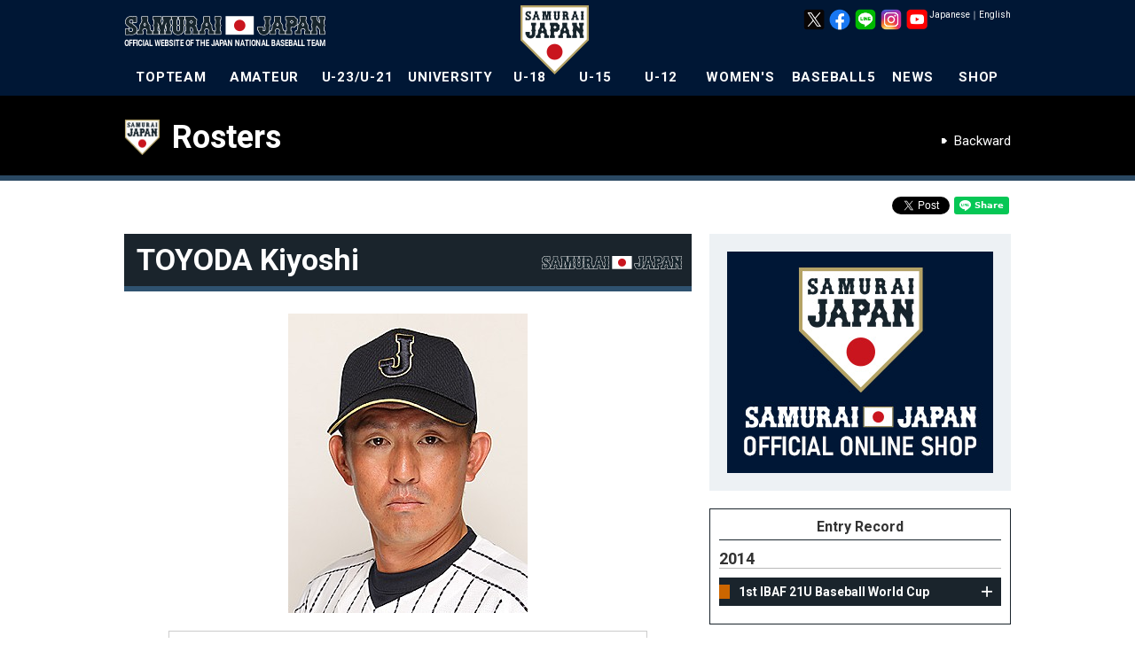

--- FILE ---
content_type: text/html
request_url: https://www.japan-baseball.jp/en/profile/201403002.html
body_size: 12965
content:


<!DOCTYPE html>
<html lang="en">
<head>
	<script>
		(function(i,s,o,g,r,a,m){i['GoogleAnalyticsObject']=r;i[r]=i[r]||function(){(i[r].q=i[r].q||[]).push(arguments)},i[r].l=1*new Date();a=s.createElement(o),m=s.getElementsByTagName(o)[0];a.async=1;a.src=g;m.parentNode.insertBefore(a,m)})(window,document,'script','//www.google-analytics.com/analytics.js','ga');
		ga('create', 'UA-44932080-1', 'japan-baseball.jp');
		ga('send', 'pageview');
	</script>
	<meta charset="utf-8">
	<meta http-equiv="X-UA-Compatible" content="IE=edge">
	<meta name="copyright" content="(C) SAMURAI JAPAN.">
	<meta name="author" content="NPB Enterprise,Inc.">
	<meta name="keywords" content="SAMURAI JAPAN,SAMURAI,JAPAN,baseball,Professional baseball,Baseball in Japan,Japan National Team,NPB,WBC,Amateur,21 U,18 U,15 U,12 U,Women's,JBMC,NPB Enterprise,Inc.">
	<meta name="description" content="The Official Site of the Japan National Baseball Team Game and player, photograph, goods information.">
	<meta name="viewport" content="">
	<meta name="format-detection" content="telephone=no">
	<link rel="apple-touch-icon" href="/img/webclip.png">
	<link rel="alternate" href="/" hreflang="ja">
	<link rel="alternate" href="/en/" hreflang="en">
	
	<script src="https://code.jquery.com/jquery-3.6.0.min.js" integrity="sha256-/xUj+3OJU5yExlq6GSYGSHk7tPXikynS7ogEvDej/m4=" crossorigin="anonymous"></script>
	<script type="text/javascript" src="https://cdnjs.cloudflare.com/ajax/libs/jquery-tools/1.2.7/jquery.tools.min.js"></script>
	<script type="text/javascript" src="https://cdnjs.cloudflare.com/ajax/libs/jquery-easing/1.4.1/jquery.easing.min.js"></script>
	<script type="text/javascript" src="/en/common/js/device.js"></script>
	<script type="text/javascript" src="/en/common/js/jquery.megamenu.js"></script>
	<script type="text/javascript" src="/en/common/js/common.js"></script>
	<script type="text/javascript" src="/en/common/js/common_sp.js"></script>
	<script type="text/javascript" src="/en/common/js/jquery.dwImageProtector.js"></script>

	<link rel="preconnect" href="https://fonts.googleapis.com">
	<link rel="preconnect" href="https://fonts.gstatic.com" crossorigin>
	<link href="https://fonts.googleapis.com/css2?family=Roboto:ital,wght@0,100;0,300;0,400;0,500;0,700;0,900;1,100;1,300;1,400;1,500;1,700;1,900&display=swap" rel="stylesheet">
	<link rel="stylesheet" href="/en/common/css/format.css" media="all">
	<link rel="stylesheet" href="/en/common/css/common.css?date=20170731" media="all">
	<link rel="stylesheet" href="/en/common/css/layout.css?date=20250617" media="all">
	<link rel="Shortcut Icon" href="/img/favicon.ico" type="image/x-icon">
	<!-- Google tag (gtag.js) -->
	<script async src="https://www.googletagmanager.com/gtag/js?id=AW-11483946762"></script>
	<script>
	  window.dataLayer = window.dataLayer || [];
	  function gtag(){dataLayer.push(arguments);}
	  gtag('js', new Date());

	  gtag('config', 'AW-11483946762');
	</script>
	<!-- Google Tag Manager -->
	<script>(function(w,d,s,l,i){w[l]=w[l]||[];w[l].push({'gtm.start':
	new Date().getTime(),event:'gtm.js'});var f=d.getElementsByTagName(s)[0],
	j=d.createElement(s),dl=l!='dataLayer'?'&l='+l:'';j.async=true;j.src=
	'https://www.googletagmanager.com/gtm.js?id='+i+dl;f.parentNode.insertBefore(j,f);
	})(window,document,'script','dataLayer','GTM-MBH6T7HQ');</script>
	<!-- End Google Tag Manager -->

	<!-- Google tag (gtag.js) -->
	<script async src="https://www.googletagmanager.com/gtag/js?id=AW-11394140025"></script>
	<script>
	  window.dataLayer = window.dataLayer || [];
	  function gtag(){dataLayer.push(arguments);}
	  gtag('js', new Date());

	  gtag('config', 'AW-11394140025');
	</script>

    <meta property="og:type" content="article">
    <meta property="og:locale" content="ja_JP">
    <meta property="og:site_name" content="The Official Site of the Japan National Baseball Team" name="site_name">
    <meta property="og:title" content="
  TOYODA Kiyoshi｜U23" name="title">
    <meta property="og:description" content="">
    <meta property="og:image" content="/files/photosingle/492/image_idphoto/270x360/77_l.jpg">
    <meta property="fb:app_id" content="695608613800485">
    <link rel="stylesheet" href="/en/common/css/profile.css" type="text/css" media="all">
    <link rel="stylesheet" href="/en/common/css/idangerous.swiper.css" type="text/css" media="all">
    <link rel="stylesheet" href="/en/common/css/lity.min.css" type="text/css" media="all">
    <script type="text/javascript" src="/en/common/js/jquery-2.1.4.min.js"></script>
    <script type="text/javascript" src="/en/common/js/jquery.flicksimple.js"></script>
    <script type="text/javascript" src="/en/common/js/lity.min.js"></script>
    <script type="text/javascript">
        var $172 = $.noConflict(true);

        (function($){
            $(function(){
                console.info("jQuery = " + $.fn.jquery);
            });
        })(jQuery);

        (function($){
            $(function(){
                console.info("$172 = " + $.fn.jquery);
            });
        })($172);
    </script>
    <title>
  TOYODA Kiyoshi｜Profile｜The Official Site of the Japan National Baseball Team</title>
</head>

<body id="profile" class="player">
<a name="top" id="top"></a>
<div id="layout"><!--LAYOUT-->
<!-- Google Tag Manager (noscript) -->
<noscript><iframe src="https://www.googletagmanager.com/ns.html?id=GTM-MBH6T7HQ" height="0" width="0" style="display:none;visibility:hidden"></iframe></noscript>
<!-- End Google Tag Manager (noscript) -->
<div id="headerWp-pc">
    <div id="header">
        <div class="wrap">
            <!--HEADER-->
            <h1><a href="/en/">The Official Site of the Japan National Baseball Team</a></h1>
            <div id="logo-mark"><img src="/en/img/header/logo_mark.png" width="78" height="78" alt="SAMURAIJAPAN"></div>
            <div id="unit-lang">
                <table>
                    <tr>
                        <td><a class="cl-norewrite" href="/jp/">Japanese</a></td>
                        <td>｜</td>
                        <td><a class="cl-norewrite" href="/en/">English</a></td>
                    </tr>
                </table>
            </div>
            <div id="unit-sns">
                <ul>
                    <li><a href="https://twitter.com/samuraijapan_pr" target="_blank"><img src="/img/common/sns/logo_x.png" width="24" height="24" alt="Official X"></a></li>
                    <li><a href="https://www.facebook.com/samuraijapan.official" target="_blank"><img src="/img/common/sns/logo_facebook.png" width="24" height="24" alt="Official Facebookページ"></a></li>
                    <li><a href="https://page.line.me/samuraijapan" target="_blank"><img src="/img/common/sns/logo_line.png" width="24" height="24" alt="Official LINE"></a></li>
                    <li><a href="https://www.instagram.com/samuraijapan_official/" target="_blank"><img src="/img/common/sns/logo_instagram.png" width="24" height="24" alt="Official Instagram"></a></li>
                    <li><a href="https://www.youtube.com/channel/UCMDvzyLEZqvm4xwLuZRzTGg" target="_blank"><img src="/img/common/sns/logo_youtube.png" width="24" height="24" alt="Official YouTube"></a></li>
                </ul>
            </div>
            <!--HEADER-->
        </div>
    </div>
    <div id="gn">
        <div class="wrap">
            <!--GN-->
            <ul class="megamenu">
                <li id="gn_topteam" class="slide">
                    <a href="javascript:void(0)" onclick="location.href='/en/team/topteam/'" class="parent">TOPTEAM</a>
                    <div class="gn_wrap">
                        <ul class="unit0">
                            <li class="stl">NEXT EVENT</li>
                            <li><a href="/en/team/topteam/2026/miyazaki/overview.html">RAXUS SAMURAI JAPAN SERIES 2026 MIYAZAKI</a><time>2/22/2026 - 2/23/2026</time><span class="place">Japan<br>(Hinata Sun Marine Stadium Miyazaki)</span></li>
                            <li class="l2"><a href="/en/team/topteam/2026/nagoya/overview.html">RAXUS SAMURAI JAPAN SERIES 2026 NAGOYA</a><time>2/27/2026 - 2/28/2026</time><span class="place">Japan (Vantelin Dome Nagoya)</span></li>
                            <li class="l2"><a href="/en/team/topteam/2026/wbc/overview.html">2026 WORLD BASEBALL CLASSIC™</a><time>3/5/2026 - 3/18/2026</time><span class="place">Japan, USA, Puerto Rico</span></li>
                        </ul>
                        <ul class="unit1">
                            <li class="stl">ABOUT TOPTEAM</li>
                            <li><a href="/en/team/topteam/">Topteam Home</a></li>
                            <li><a href="/en/team/topteam/game.html">Games &amp; Tournament</a></li>
                            <li><a href="/en/team/topteam/player/">List of Players</a></li>
                        </ul>
                        <ul class="unit2">
                            <li class="stl">EVENT OF TOPTEAM</li>
                            <li><a href="/en/team/topteam/2025/jpnkor/overview.html">SAMURAI JAPAN SERIES 2025 <br>JAPAN vs KOREA</a></li>
                            <li><a href="/en/team/topteam/2025/jpnned/overview.html">SAMURAI JAPAN SERIES 2025 <br>JAPAN vs NETHERLANDS</a></li>
                            <li><a href="/en/team/topteam/2024/premier12/overview.html">3rd Premier12 2024</a></li>
                            <li><a href="/en/team/topteam/2024/jpncze/overview.html">SAMURAI JAPAN SERIES 2024 <br>JAPAN vs CZECH REPUBLIC</a></li>
                            <li><a href="/en/team/topteam/2024/alleuro/overview.html">SAMURAI JAPAN SERIES 2024 <br>JAPAN vs TEAM EUROPE</a></li>
                            <li><a href="/en/team/topteam/2023/asiachampionships/overview.html">Asia Professional Baseball Championship 2023</a></li>
                            <li><a href="/en/team/topteam/2023/wbc/overview.html">2023 WORLD BASEBALL CLASSIC™</a></li>
                            <li><a href="/en/team/topteam/2023/nagoya/overview.html">SAMURAI JAPAN SERIES 2023 NAGOYA</a></li>
                            <li><a href="/en/team/topteam/2023/miyazaki/overview.html">SAMURAI JAPAN SERIES 2023 MIYAZAKI</a></li>
                            <li><a href="/en/team/topteam/2022/jpnaus/overview.html">SAMURAI JAPAN SERIES 2022 <br>Japan vs Australia</a></li>
                            <li><a href="/en/team/topteam/2022/match2022/overview.html">SAMURAIJAPAN MATCH 2022</a></li>
                            <li><a href="/en/team/topteam/2022/jpntpe/overview.html">CHALLENGE MATCH <br>Japan vs Chinese Taipei (Cancel)</a></li>
                            <li><a href="/en/team/topteam/2021/tokyo2020/overview.html">Games of the XXXII Olympiad</a></li>
                            <li><a href="/en/team/topteam/2021/match2021/overview.html">SAMURAIJAPAN MATCH</a></li>
                            <li><a href="/en/team/topteam/2019/premier12/overview.html">2nd WBSC Premier12</a></li>
                            
                        </ul>
                        <ul class="unit3 nostl">
                            <li><a href="/en/team/topteam/2019/jpncan/overview.html">SAMURAI JAPAN SERIES 2019<br>JAPAN vs CANADA</a></li>
                            <li><a href="/en/team/topteam/2019/jpnmex/overview.html">SAMURAI JAPAN SERIES 2019<br>Japan vs Mexico</a></li>
                            <li><a href="/en/team/topteam/2018/nichibei/overview.html">Japan All-Star Series</a></li>
                            <li><a href="/en/team/topteam/2018/jpntpe/overview.html">SAMURAI JAPAN SERIES 2018<br>Japan vs Chinese Taipei</a></li>
                            <li><a href="/en/team/topteam/2018/jpnaus/overview.html">SAMURAI JAPAN SERIES 2018<br>Japan vs Australia</a></li>
                            <li><a href="/en/team/topteam/2017/asiachampionships/overview.html">ASIA PROFESSIONAL BASEBALL CHAMPIONSHIP 2017</a></li>
                            <li><a href="/en/team/topteam/2017/wbc/overview.html">2017 WORLD BASEBALL CLASSIC&trade;</a></li>
                            <li><a href="/en/team/topteam/2017/jpntpe/overview.html">Send-off Matches Japan vs Chinese Taipei</a></li>
                            <li><a href="/en/team/topteam/2017/camp/overview.html">2017 SAMURAI JAPAN Opening Match</a></li>
                            <li><a href="/en/team/topteam/2016/jpn_mexnld/overview.html">SamuraiJapan vs Mexico Netherlands</a></li>
                            <li><a href="/en/team/topteam/2016/jpntpe/overview.html">CHALLENGE MATCH <br>Japan vs Chinese Taipei</a></li>
                            <li><a href="/en/team/topteam/2015/premier12/overview.html">1st WBSC Premier12</a></li>
                            <li><a href="/en/games/alleuro2015/">GLOBAL BASEBALL MATCH 2015</a></li>
                            <li><a href="/nichibei2014/en/">SAMURAI JAPAN vs MLB All-Star Team</a></li>
                            <li><a href="/en/team/topteam/2013/baseballchallenge/overview.html">2013 BASEBALL CHALLENGE <br>Japan vs Chinese Taipei</a></li>
                        </ul>
                    </div>
                </li>
                <li id="gn_amateur">
                    <a href="javascript:void(0)" onclick="location.href='/en/team/amateur/'" class="parent">AMATEUR</a>
                    <div class="gn_wrap">
                        <ul class="unit0">
                            <li class="stl">NEXT EVENT</li>
                            <li><a href="/en/team/amateur/2025/asianchampionship/overview.html">31st BFA <br>Asian Championship 2025</a><time>9/22/2025 - 9/28/2025</time><span class="place">China (Pingtan)</span></li>
                        </ul>
                        <ul class="unit1">
                            <li class="stl">ABOUT AMATEUR</li>
                            <li><a href="/en/team/amateur/">Amateur Home</a></li>
                            <li><a href="/en/team/amateur/game.html">Games &amp; Tournament</a></li>
                            <li><a href="/en/team/amateur/player/">List of Players</a></li>
                        </ul>
                        <ul class="unit2">
                            <li class="stl">EVENT OF AMATEUR</li>
                            <li><a href="/en/team/amateur/2023/asianchampionship/overview.html">30th BFA Asian Baseball Championship</a></li>
                            <li><a href="/en/team/amateur/2023/asiangames/overview.html">19th Asian Games</a></li>
                            <li><a href="/en/team/amateur/2019/yoshida/overview.html">2019 FIBT-YOSHIDA CHALLENGE</a></li>
                            <li><a href="/en/team/amateur/2019/asianchampionship/overview.html">29th BFA Asian Baseball Championship</a></li>
                            <li><a href="/en/team/amateur/2018/asiangames/overview.html">18th Asian Games</a></li>
                            <li><a href="/en/team/amateur/2017/asianchampionship/overview.html">28th BFA Asian Baseball Championship</a></li>
                            <li><a href="/en/team/amateur/2015/asianchampionship/overview.html">27th BFA Asian Baseball Championship</a></li>
                            <li><a href="/en/team/amateur/2014/asiangames/overview.html">17th Asian Games</a></li>
                            <li><a href="/en/team/amateur/2013/eastasia/overview.html">6th East Asian Games</a></li>
                        </ul>
                    </div>
                </li>
                <li id="gn_21u">
                    <a href="javascript:void(0)" onclick="location.href='/en/team/23u/'" class="parent">U-23/U-21</a>
                    <div class="gn_wrap">
                        <ul class="unit0">
                            <li class="stl">NEXT EVENT</li>
                            <li><a href="/en/team/23u/2024/worldcup/overview.html">5th U-23 Baseball World Cup</a><time>9/6/2024 - 9/15/2024</time><span class="place">China (Shaoxing)</span></li>
                        </ul>
                        <ul class="unit1">
                            <li class="stl">ABOUT U-23</li>
                            <li><a href="/en/team/23u/">U-23 Home</a></li>
                            <li><a href="/en/team/23u/game.html">Games &amp; Tournament</a></li>
                            <li><a href="/en/team/23u/player/">List of Players</a></li>
                        </ul>
                        <ul class="unit2">
                            <li class="stl">EVENT OF U-23/U-21</li>
                            <li><a href="/en/team/23u/2022/worldcup/overview.html">4th U-23 Baseball World Cup</a></li>
                            <li><a href="/en/team/23u/2018/worldcup/overview.html">2nd U-23 Baseball World Cup</a></li>
                            <li><a href="/en/team/23u/2016/worldcup/overview.html">1st U-23 Baseball World Cup</a></li>
                            <li><a href="/en/team/23u/2014/worldcup/overview.html">1st IBAF 21U Baseball World Cup</a></li>
                        </ul>
                    </div>
                </li>
                <li id="gn_univ">
                    <a href="javascript:void(0)" onclick="location.href='/en/team/univ/'" class="parent">UNIVERSITY</a>
                    <div class="gn_wrap">
                        <ul class="unit0">
                            <li class="stl">NEXT EVENT</li>
                            <li><a href="/en/team/univ/2025/univ_us_japan/overview.html">45th JAPAN-USA Collegiate Baseball Championship Series</a><time>7/8/2025 - 7/13/2025</time><span class="place">Japan (Hokkaido,Niigata,Tokyo)</span></li>
                        </ul>
                        <ul class="unit1">
                            <li class="stl">ABOUT UNIVERSITY</li>
                            <li><a href="/en/team/univ/">University Home</a></li>
                            <li><a href="/en/team/univ/game.html">Games &amp; Tournament</a></li>
                            <li><a href="/en/team/univ/player/">List of Players</a></li>
                        </ul>
                        <ul class="unit2">
                            <li class="stl">EVENT OF UNIVERSITY</li>
                            <li><a href="/en/team/univ/2024/haarlem/overview.html">31st Haarlem Baseball Week 2024</a></li>
                            <li><a href="/en/team/univ/2024/prague/overview.html">43rd Prague Baseball Week 2024</a></li>
                            <li><a href="/en/team/univ/2023/univ_us_japan/overview.html">44th JAPAN-USA Collegiate Baseball Championship Series</a></li>
                            <li><a href="/en/team/univ/2022/haarlem/overview.html">30th Haarlem Baseball Week2022</a></li>
                            <li><a href="/en/team/univ/2019/univ_us_japan/overview.html">43rd JAPAN-USA Collegiate Baseball Championship Series</a></li>
                            <li><a href="/en/team/univ/2018/univ_us_japan/overview.html">42nd JAPAN-USA Collegiate Baseball Championship Series</a></li>
                            <li><a href="/en/team/univ/2018/wubc/overview.html">2018 FISU World University Baseball Championship</a></li>
                            <li><a href="/en/team/univ/2018/haarlem/overview.html">29th Haarlem Baseball Week</a></li>
                            <li><a href="/en/team/univ/2017/universiade/overview.html">29th Summer Universiade</a></li>
                        </ul>
                        <ul class="unit3 nostl">
                            <li><a href="/en/team/univ/2017/univ_us_japan/overview.html">41st JAPAN-USA Collegiate Baseball Championship Series</a></li>
                            <li><a href="/en/team/univ/2016/univ_us_japan/overview.html">40th JAPAN-USA Collegiate Baseball Championship Series</a></li>
                            <li><a href="/en/team/univ/2015/universiade/overview.html">28th Summer Universiade</a></li>
                            <li><a href="/en/team/univ/2014/haarlem/overview.html">27th Haarlem Baseball Week</a></li>
                            <li><a href="/en/team/univ/2013/univ_us_japan/overview.html">39th JAPAN-USA Collegiate Baseball Championship Series</a></li>
                        </ul>
                    </div>
                </li>
                <li id="gn_18u">
                    <a href="javascript:void(0)" onclick="location.href='/en/team/18u/'" class="parent">U-18</a>
                    <div class="gn_wrap">
                        <ul class="unit0">
                            <li class="stl">NEXT EVENT</li>
                            <li><a href="/en/team/18u/2025/u18univ/overview.html">Japan High School National Team vs. Japan University National Team / Okinawa Prefectural High School Selection</a><time>8/31/2025 , 9/2/2025</time><span class="place">Okinawa Cellular Stadium Naha</span></li>
                            <li class="l2"><a href="/en/games/u18worldcup2025/">WBSC U-18 <br>Baseball World Cup 2025<br>presented by RAXUS</a><time>9/5/2025 - 9/14/2025</time><span class="place">Japan (Okinawa)</span></li>
                        </ul>
                        <ul class="unit1">
                            <li class="stl">ABOUT U-18</li>
                            <li><a href="/en/team/18u/">U-18 Home</a></li>
                            <li><a href="/en/team/18u/game.html">Games &amp; Tournament</a></li>
                            <li><a href="/en/team/18u/player/">List of Players</a></li>
                        </ul>
                        <ul class="unit2">
                            <li class="stl">EVENT OF U-18</li>
                            <li><a href="/en/team/18u/2024/asianchampionship/overview.html">13rd BFA U18 Baseball Championship</a></li>
                            <li><a href="/en/team/18u/2024/u18univ/overview.html">2024 Japan High School National Team vs. Japan University National Team</a></li>
                            <li><a href="/en/team/18u/2023/worldcup/overview.html">31st U-18 Baseball World Cup</a></li>
                            <li><a href="/en/team/18u/2023/u18univ/overview.html">2023 Japan High School National Team vs. Japan University National Team</a></li>
                            <li><a href="/en/team/18u/2022/worldcup/overview.html">30th U-18 Baseball World Cup</a></li>
                            <li><a href="/en/team/18u/2022/u18univ/overview.html">2022 Japan High School National Team vs. Japan University National Team</a></li>
                            <li><a href="/en/team/18u/2019/u18univ/overview.html">2019 Japan High School National Team vs. Japan University National Team</a></li>
                            <li><a href="/en/team/18u/2019/worldcup/overview.html">29th U-18 Baseball World Cup</a></li>
                            <li><a href="/en/team/18u/2018/asianchampionship/overview.html">12th BFA U18 Baseball Championship</a></li>
                            <li><a href="/en/team/18u/2018/u18univ/overview.html">2018 Japan High School National Team vs. Japan University National Team</a></li>
                        </ul>
                        <ul class="unit3 nostl">
                            <li><a href="/en/team/18u/2017/worldcup/overview.html">28th U-18 Baseball World Cup</a></li>
                            <li><a href="/en/team/18u/2016/asianchampionship/overview.html">11th BFA U18 Baseball Championship</a></li>
                            <li><a href="/en/team/18u/2016/u18univ/overview.html">2016 Japan High School National Team vs. Japan University National Team</a></li>
                            <li><a href="/en/team/18u/2015/worldcup/overview.html">27th U-18 Baseball World Cup</a></li>
                            <li><a href="/en/team/18u/2015/u18univ/overview.html">2015 Japan High School National Team vs. Japan University National Team</a></li>
                            <li><a href="/en/team/18u/2014/asianchampionship/overview.html">10th BFA 18U Baseball Championship</a></li>
                            <li><a href="/en/team/18u/2013/worldcup/overview.html">26th IBAF 18U Baseball World Cup</a></li>
                        </ul>
                    </div>
                </li>
                <li id="gn_15u">
                    <a href="javascript:void(0)" onclick="location.href='/en/team/15u/'" class="parent">U-15</a>
                    <div class="gn_wrap">
                        <ul class="unit0">
                            <li class="stl">NEXT EVENT</li>
                            <li><a href="/en/team/15u/2025/asianchampionship/overview.html">12th BFA U15 <br>Baseball Championship</a><time>8/17/2025 - 8/23/2025</time><span class="place">Taiwan (Tainan)</span></li>
                        </ul>
                        <ul class="unit1">
                            <li class="stl">ABOUT U-15</li>
                            <li><a href="/en/team/15u/">U-15 Home</a></li>
                            <li><a href="/en/team/15u/game.html">Games &amp; Tournament</a></li>
                            <li><a href="/en/team/15u/player/">List of Players</a></li>
                        </ul>
                        <ul class="unit2">
                            <li class="stl">EVENT OF U-15</li>
                            <li><a href="/en/team/15u/2024/worldcup/overview.html">6th U-15 Baseball World Cup</a></li>
                            <li><a href="/en/team/15u/2023/asianchampionship/overview.html">11th BFA U15 Baseball Championship</a></li>
                            <li><a href="/en/team/15u/2022/worldcup/overview.html">5th U-15 Baseball World Cup</a></li>
                            <li><a href="/en/team/15u/2019/asiachallengematch/overview.html">U-15 ASIA CHALLENGE MATCH 2019</a></li>
                            <li><a href="/en/team/15u/2019/asianchampionship/overview.html">10th BFA U15 Baseball Championship</a></li>
                            <li><a href="/en/team/15u/2018/worldcup/">4th U-15 Baseball World Cup</a></li>
                            <li><a href="/en/team/15u/2017/asiachallengematch/overview.html">U-15 ASIA CHALLENGE MATCH 2017</a></li>
                            <li><a href="/en/team/15u/2017/asianchampionship/overview.html">9th BFA U15 Baseball Championship</a></li>
                            <li><a href="/en/team/15u/2016/worldcup/overview.html">3rd U-15 Baseball World Cup</a></li>
                            <li><a href="/en/team/15u/2015/asiachallengematch/overview.html">U-15 ASIA CHALLENGE MATCH 2015</a></li>
                            <li><a href="/en/team/15u/2015/asianchampionship/overview.html">8th BFA U15 Baseball Championship</a></li>
                        </ul>
                        <ul class="unit3 nostl">
                            <li><a href="/en/team/15u/2014/worldcup/overview.html">2nd IBAF 15U Baseball World Cup</a></li>
                            <li><a href="/en/team/15u/2013/asiachallengematch/overview.html">U-15 ASIA CHALLENGE MATCH 2013</a></li>
                        </ul>
                    </div>
                </li>
                <li id="gn_12u">
                    <a href="javascript:void(0)" onclick="location.href='/en/team/12u/'" class="parent">U-12</a>
                    <div class="gn_wrap">
                        <ul class="unit0">
                            <li class="stl">NEXT EVENT</li>
                            <li><a href="/en/team/12u/2025/worldcup/overview.html">WBSC U-12 <br>Baseball World Cup 2025 <br>presented by RAXUS</a><time>7/25/2025 - 8/3/2025</time><span class="place">Taiwan (Tainan)</span></li>
                        </ul>
                        <ul class="unit1">
                            <li class="stl">ABOUT U-12</li>
                            <li><a href="/en/team/12u/">U-12 Home</a></li>
                            <li><a href="/en/team/12u/game.html">Games &amp; Tournament</a></li>
                            <li><a href="/en/team/12u/player/">List of Players</a></li>
                        </ul>
                        <ul class="unit2">
                            <li class="stl">EVENT OF U-12</li>
                            <li><a href="/en/team/12u/2024/asianchampionship/overview.html">11th BFA U12 Baseball Championship</a></li>
                            <li><a href="/en/team/12u/2023/worldcup/overview.html">7th U-12 Baseball World Cup</a></li>
                            <li><a href="/en/team/12u/2022/worldcup/overview.html">6th U-12 Baseball World Cup</a></li>
                            <li><a href="/en/team/12u/2019/worldcup/overview.html">5th U-12 Baseball World Cup</a></li>
                            <li><a href="/en/team/12u/2018/asianchampionship/overview.html">10th BFA U12 Baseball Championship</a></li>
                            <li><a href="/en/team/12u/2017/worldcup/overview.html">4th U-12 Baseball World Cup</a></li>
                            <li><a href="/en/team/12u/2016/asianchampionship/overview.html">9th BFA U12 Baseball Championship</a></li>
                            <li><a href="/en/team/12u/2015/worldcup/overview.html">3rd U-12 Baseball World Cup</a></li>
                            <li><a href="/en/team/12u/2014/asianchampionship/overview.html">8th BFA 12U Baseball Championship</a></li>
                            <li><a href="/en/team/12u/2013/worldcup/overview.html">2nd IBAF 12U Baseball World Cup</a></li>
                        </ul>
                    </div>
                </li>
                <li id="gn_woman">
                    <a href="javascript:void(0)" onclick="location.href='/en/team/woman/'" class="parent">WOMEN'S</a>
                    <div class="gn_wrap">
                        <ul class="unit0">
                            <li class="stl">NEXT EVENT</li>
                            <li><a href="/en/team/woman/2025/asianchampionship/overview.html">4th BFA Women's <br>Baseball Asian Cup</a><time>10/26/2025 - 11/2/2025</time><span class="place">China (Hangzhou)</span></li>
                        </ul>
                        <ul class="unit1">
                            <li class="stl">ABOUT WOMEN'S</li>
                            <li><a href="/en/team/woman/">Women's Home</a></li>
                            <li><a href="/en/team/woman/game.html">Games &amp; Tournament</a></li>
                            <li><a href="/en/team/woman/player/">List of Players</a></li>
                        </ul>
                        <ul class="unit2">
                            <li class="stl">EVENT OF WOMEN'S NATIONAL TEAM</li>
                            <li><a href="/en/team/woman/2024/worldcup/overview.html">IX Women's Baseball World Cup Finals 2024</a></li>
                            <li><a href="/en/team/woman/2023/worldcup_gs/overview.html">IX Women's Baseball World Cup 2023 - Group B</a></li>
                            <li><a href="/en/team/woman/2023/asianchampionship/overview.html">3rd BFA Women's Baseball Asian Cup</a></li>
                            <li><a href="/en/team/woman/2019/asianchampionship/overview.html">2nd BFA Women's Baseball Asian Cup</a></li>
                            <li><a href="/en/team/woman/2018/worldcup/">8th Women's Baseball World Cup</a></li>
                            <li><a href="/en/team/woman/2017/asianchampionship/overview.html">1st BFA Women's Baseball Asian Cup</a></li>
                            <li><a href="/en/team/woman/2016/worldcup/overview.html">7th Women's Baseball World Cup</a></li>
                            <li><a href="/en/team/woman/2014/worldcup/overview.html">6th IBAF Women's Baseball World Cup</a></li>
                        </ul>
                    </div>
                </li>
                <li id="gn_baseball5">
                    <a href="javascript:void(0)" onclick="location.href='/en/team/baseball5/'" class="parent">BASEBALL5</a>
                    <div class="gn_wrap">
                        <ul class="unit0">
                            <li class="stl">NEXT EVENT</li>
                            <li><a href="/en/team/baseball5/2025/worldcup/overview.html">2nd WBSC Youth Baseball5 World Cup 2025</a><time>9/24/2025 - 9/27/2025</time><span class="place">Mexico (Nayarit)</span></li>
                        </ul>
                        <ul class="unit1">
                            <li class="stl">ABOUT BASEBALL5</li>
                            <li><a href="/en/team/baseball5/">Baseball5 Home</a></li>
                            <li><a href="/en/team/baseball5/game.html">Games &amp; Tournament</a></li>
                            <li><a href="/en/team/baseball5/player/">List of Players</a></li>
                        </ul>
                        <ul class="unit2">
                            <li class="stl">EVENT OF BASEBALL5</li>
                            <li><a href="/en/team/baseball5/2025/asiacup/overview.html">2nd WBSC-ASIA Youth Baseball5 Asia Cup 2025</a></li>
                            <li><a href="/en/team/baseball5/2024/worldcup/overview.html">2nd WBSC Baseball5 World Cup</a></li>
                            <li><a href="/en/team/baseball5/2024/asiacup/overview.html">2nd Baseball5 Asia Cup 2024</a></li>
                        </ul>
                    </div>
                </li>
                <li id="gn_news">
                    <a href="/en/news/" class="parent">NEWS</a>
                </li>
                <li id="gn_goods">
                    <a href="https://shop.japan-baseball.jp/" target="_blank" class="parent" onclick="ga('send', 'event', 'bnr', 'click', 'gn_shop');">SHOP</a>
                </li>
            </ul>
            <span id="slide-line"></span>
            <!--GN-->
        </div>
    </div>
</div>
<div id="headerWp-sp">
    <header>
        <h1><a href="/en/"><img src="/en/img/header/logo_mark_sp.png" alt="The Official Site of the Japan National Baseball Team"></a></h1>
        <p id="bt-gn"><a href="#"><img src="/en/img/header/sp_btn_menu_open.gif" alt="MENU"></a></p>
    </header>
    <nav id="gn-sp">
        <div id="gn-head">
            <a href="#" onclick="ga('send', 'event', 'bt-gn', 'click', 'left');"><img src="/en/img/header/sp_btn_menu_close.gif" alt="CLOSE" /></a>
        </div>
        <div class="wrap accordion">
            <ul class="team">
                <li><a class="toggle"><span class="tit-topteam">TOPTEAM</span></a>
                    <ul>
                        <li><a href="/en/team/topteam/" class="link-text-w">TOPTEAM Home</a></li>
                        <li><a href="/en/team/topteam/2026/miyazaki/overview.html" class="link-text-w"><time>2/22/2026 - 2/23/2026</time>RAXUS SAMURAI JAPAN SERIES 2026 MIYAZAKI<span class="place">Japan (Hinata Sun Marine Stadium Miyazaki)</span></a></li>
                        <li><a href="/en/team/topteam/2026/nagoya/overview.html" class="link-text-w"><time>2/27/2026 - 2/28/2026</time>RAXUS SAMURAI JAPAN SERIES 2026 NAGOYA<span class="place">Japan (Vantelin Dome Nagoya)</span></a></li>
                        <li><a href="/en/team/topteam/2026/wbc/overview.html" class="link-text-w"><time>3/5/2026 - 3/18/2026</time>2026 WORLD BASEBALL CLASSIC™<span class="place">Japan, USA, Puerto Rico</span></a></li>
                    </ul>
                </li>
                <li><a class="toggle"><span class="tit-amateur">AMATEUR</span></a>
                    <ul>
                        <li><a href="/en/team/amateur/" class="link-text-w">Amateur Home</a></li>
                        <li><a href="/en/team/amateur/2025/asianchampionship/overview.html" class="link-text-w"><time>9/22/2025 - 9/28/2025</time>31st BFA Asian Championship 2025<span class="place">China (Pingtan)</span></a></li>
                    </ul>
                </li>
                <li><a class="toggle"><span class="tit-u23">U-23&nbsp;/&nbsp;U-21</span></a>
                    <ul>
                        <li><a href="/en/team/23u/" class="link-text-w">U-23&nbsp;/&nbsp;U-21 Home</a></li>
                        <li><a href="/en/team/23u/2024/worldcup/overview.html" class="link-text-w"><time>9/6/2024 - 9/15/2024</time>5th U-23 Baseball World Cup<span class="place">China (Shaoxing)</span></a>
                        </li>
                    </ul>
                </li>
                <li><a class="toggle"><span class="tit-univ">UNIVERSITY</span></a>
                    <ul>
                        <li><a href="/en/team/univ/" class="link-text-w">University Home</a></li>
                        <li><a href="/en/team/univ/2025/univ_us_japan/overview.html" class="link-text-w"><time>7/8/2025 - 7/13/2025</time>45th JAPAN-USA Collegiate Baseball <br>Championship Series<span class="place">Japan (Hokkaido,Niigata,Tokyo)</span></a>
                        </li>
                    </ul>
                </li>
                <li><a class="toggle"><span class="tit-u18">U-18</span></a>
                    <ul>
                        <li><a href="/en/team/18u/" class="link-text-w">U-18 Home</a></li>
                        <li><a href="/en/team/18u/2025/u18univ/overview.html" class="link-text-w"><time>8/31/2025 , 9/2/2025</time>Japan High School National Team vs. Japan University National Team / Okinawa Prefectural High School Selection<span class="place">Okinawa Cellular Stadium Naha</span></a></li>
                        <li><a href="/en/games/u18worldcup2025/" class="link-text-w"><time>9/5/2025 - 9/14/2025</time>WBSC U-18 Baseball World Cup 2025 <br>presented by RAXUS<span class="place">Japan (Okinawa)</span></a></li>
                    </ul>
                </li>
                <li><a class="toggle"><span class="tit-u15">U-15</span></a>
                    <ul>
                        <li><a href="/en/team/15u/" class="link-text-w">U-15 Home</a></li>
                        <li><a href="/en/team/15u/2025/asianchampionship/overview.html" class="link-text-w"><time>8/17/2025 - 8/23/2025</time>12th BFA U15 Baseball Championship<span class="place">Taiwan (Tainan)</span></a></li>
                    </ul>
                </li>
                <li><a class="toggle"><span class="tit-u12">U-12</span></a>
                    <ul>
                        <li><a href="/en/team/12u/" class="link-text-w">U-12 Home</a></li>
                        <li><a href="/en/team/12u/2025/worldcup/overview.html" class="link-text-w"><time>7/25/2025 - 8/3/2025</time>WBSC U-12 Baseball World Cup 2025<br>presented by RAXUS<span class="place">Taiwan (Tainan)</span></a></li>
                    </ul>
                </li>
                <li><a class="toggle"><span class="tit-woman">WOMEN'S</span></a>
                    <ul>
                        <li><a href="/en/team/woman/" class="link-text-w">Women's Home</a></li>
                        <li><a href="/en/team/woman/2025/asianchampionship/overview.html" class="link-text-w"><time>10/26/2025 - 11/2/2025</time>4th BFA Women's Baseball Asian Cup<span class="place">China (Hangzhou)</span></a></li>
                    </ul>
                </li>
                <li><a class="toggle"><span class="tit-baseball5">BASEBALL5</span></a>
                    <ul>
                        <li><a href="/en/team/baseball5/" class="link-text-w">Baseball5 Home</a></li>
                        <li><a href="/en/team/baseball5/2025/worldcup/overview.html" class="link-text-w"><time>9/24/2025 - 9/27/2025</time>2nd WBSC Youth Baseball5 World Cup 2025<span class="place">Mexico (Nayarit)</span></a></li>
                    </ul>
                </li>
                <li class="sns"><span>OFFICIAL ACCOUNT</span>
                    <ul class="sns">
                        <li><a href="https://twitter.com/samuraijapan_pr" target="_blank"><img src="/img/common/sns/logo_x.png" width="30" height="30" alt="Official X"></a></li>
                        <li><a href="https://www.facebook.com/samuraijapan.official" target="_blank"><img src="/img/common/sns/logo_facebook.png" width="30" height="30" alt="Official Facebookページ"></a></li>
                        <li><a href="https://page.line.me/samuraijapan" target="_blank"><img src="/img/common/sns/logo_line.png" width="30" height="30" alt="Official LINE"></a></li>
                        <li><a href="https://www.instagram.com/samuraijapan_official/" target="_blank"><img src="/img/common/sns/logo_instagram.png" idth="30" height="30" alt="Official Instagram"></a></li>
                        <li><a href="https://www.youtube.com/channel/UCMDvzyLEZqvm4xwLuZRzTGg" target="_blank"><img src="/img/common/sns/logo_youtube.png" idth="30" height="30" alt="Official YouTube"></a></li>
                    </ul>
                </li>
                <li class="half"><a href="/en/news/">
                        <div class="link">NEWS</div>
                    </a></li>
                <li class="half odd"><a href="/en/summary/">
                        <div class="link">SAMURAI JAPAN</div>
                    </a></li>
                <li class="half"><a href="https://shop.japan-baseball.jp/" target="_blank">
                        <div class="link">SHOP</div>
                    </a></li>
                <li class="half odd">&nbsp;</li>
            </ul>
            <p class="close">CLOSE</p>
        </div>
    </nav>
</div>
<div id="unit-lang-header-sp">
    <table>
        <tbody>
            <tr>
                <td><a href="/jp/" class="cl-norewrite">Japanese</a></td>
                <td>｜</td>
                <td><a href="/en/">English</a></td>
            </tr>
        </tbody>
    </table>
</div>



	<div id="category-header" class="cate-profile">
		<div class="wrap">
		<h2><a href="/en/profile/">Rosters</a></h2>
		<div class="c-nav">
			<ul>
				<li class="back"><a href="#">Backward</a></li>
			</ul>

		</div>
	</div></div>


    <div id="container"><div class="wrap"><!--CONTAINER-->
        <div id="sns">
            <div id="fb-root"></div>
<script async defer crossorigin="anonymous" src="https://connect.facebook.net/en_US/sdk.js#xfbml=1&version=v14.0" nonce="rLdPWVbS"></script>

<div id="sns-fb">
<div class="fb-like" data-width="105" data-height="20" data-colorscheme="light" data-layout="button_count" data-action="like" data-show-faces="false" data-send="false"></div>
</div>

<div id="sns-tw">
<a href="https://twitter.com/share" class="twitter-share-button" data-related="samuraijapan_pr" data-hashtags="SAMURAIJAPAN" data-lang="en">Tweet</a>
<script>!function(d,s,id){var js,fjs=d.getElementsByTagName(s)[0],p=/^http:/.test(d.location)?'http':'https';if(!d.getElementById(id)){js=d.createElement(s);js.id=id;js.src=p+'://platform.twitter.com/widgets.js';fjs.parentNode.insertBefore(js,fjs);}}(document, 'script', 'twitter-wjs');</script>
</div>

<div id="sns-line">
<div class="line-it-button" data-lang="en" data-type="share-a" data-env="REAL" data-url="https://developers.line.biz/ja/docs/line-social-plugins/install-guide/using-line-share-buttons/" data-color="default" data-size="small" data-count="false" data-ver="3" style="display: none;"></div>
<script src="https://www.line-website.com/social-plugins/js/thirdparty/loader.min.js" async="async" defer="defer"></script>
</div>


<!--iframe id="facebook-btn" src="" scrolling="no" frameborder="0" style="border:none; overflow:hidden; width:105px; height:20px;" allowTransparency="true"></iframe-->
        </div>

        <div id="main-contents">
            <div id="main">
                <section>
                    <div class="pt">
                        <h3>
  TOYODA Kiyoshi</h3>
                    </div>

                    <!-- Swiper -->
                    <div class="swiper-container" id="player-ditails-ie9">
                        <div class="swiper-wrapper">
                        
                            
                            
                            <div class="swiper-slide">
                                <img src="/files/photosingle/492/image_idphoto/270x360/77_l.jpg" alt="
  TOYODA Kiyoshi">
                                
                                
                                
                                    
                                    <div class="ditails">
                                        <p class="team"><span class="u21">U21</span></p>
                                        <p class="game">2014<span>1st IBAF 21U Baseball World Cup</span></p>
                                        <table>
                                            <tr>
                                                <th>#</th>
                                                <td>77</td>
                                                <th>Position</th>
                                                <td>
  Coach</td>
                                            </tr>
                                            <tr>
                                                <th>Height</th>
                                                <td></td>
                                                <th>B/T</th>
                                                <td>
  </td>
                                            </tr>
                                            <tr>
                                                <th>Weight</th>
                                                <td></td>
                                                <th></th>
                                                <td class="time"></td>
                                            </tr>
                                        </table>
                                    </div>
                                
                            </div>
                            
                        
                        </div>

                        <!-- Add Navigation -->
                        <a class="arrow-left" href="#"></a>
                        <a class="arrow-right" href="#"></a>
                    </div>

                    <div id="player-career">
                    
<!--
                    
                    
-->
                    </div>
                </section>



            

            
<!--
            
-->
            

            </div>

            <div id="side">
            
                <div class="bnr-ad"><a href="https://shop.japan-baseball.jp/samurai/shop/" onclick="ga('send', 'event', 'bnr', 'click', 'ad_shop');" target="_blank"><img src="/jp/img/banner/ad_shop_normal.jpg" alt="侍ジャパンオンラインショップ" width="300" height="250"></a></div>


            

            
                
                
                
                    
                    
                        
                            <div class="side-wrap">
                                <p class="tit">Entry Record</p>
                                <div class="accordion" >
                        
                                
                                
                                    <h4 class="stl-year">2014</h4>
                                    
                                
                                    
                                    <h5 class="toggle"><span class="tit-u21">1st IBAF 21U Baseball World Cup</span></h5>
                                    <ul>
                                        <li class="team">
                                            <span class="u21">U21</span>
                                            <span class="list"><a href="/en/team/23u/2014/worldcup/player.html" class="link-text-w">to List</a></span>
                                        </li>

                                    
                                        
                                        <li>
                                          
                                            <a href="/en/profile/201403001.html">

                                          
                                                
  Manager　
  HIRATA Katsuo　72
                                          
                                            </a>
                                          
                                        </li>
                                    
                                        
                                        <li class="active">
                                          
                                                
  Coach　
  TOYODA Kiyoshi　77
                                          
                                        </li>
                                    
                                        
                                        <li>
                                          
                                            <a href="/en/profile/201403003.html">

                                          
                                                
  Coach　
  TORIYAMA Yasutaka　78
                                          
                                            </a>
                                          
                                        </li>
                                    
                                        
                                        <li>
                                          
                                            <a href="/en/profile/201301002.html">

                                          
                                                
  Coach　
  KOJIMA Hirotami　79
                                          
                                            </a>
                                          
                                        </li>
                                    
                                        
                                        <li>
                                          
                                            <a href="/en/profile/201403004.html">

                                          
                                                
  Pitcher　
  NAKAMURA Masaru　11
                                          
                                            </a>
                                          
                                        </li>
                                    
                                        
                                        <li>
                                          
                                            <a href="/en/profile/201403010.html">

                                          
                                                
  Pitcher　
  TODA Takaya　14
                                          
                                            </a>
                                          
                                        </li>
                                    
                                        
                                        <li>
                                          
                                            <a href="/en/profile/201403023.html">

                                          
                                                
  Pitcher　
  MORI Yudai　15
                                          
                                            </a>
                                          
                                        </li>
                                    
                                        
                                        <li>
                                          
                                            <a href="/en/profile/201403011.html">

                                          
                                                
  Pitcher　
  NOMURA Ryosuke　16
                                          
                                            </a>
                                          
                                        </li>
                                    
                                        
                                        <li>
                                          
                                            <a href="/en/profile/201403025.html">

                                          
                                                
  Pitcher　
  TAGUCHI Kazuto　17
                                          
                                            </a>
                                          
                                        </li>
                                    
                                        
                                        <li>
                                          
                                            <a href="/en/profile/201403016.html">

                                          
                                                
  Pitcher　
  UWASAWA Naoyuki　18
                                          
                                            </a>
                                          
                                        </li>
                                    
                                        
                                        <li>
                                          
                                            <a href="/en/profile/201403026.html">

                                          
                                                
  Pitcher　
  YAMAOKA Taisuke　19
                                          
                                            </a>
                                          
                                        </li>
                                    
                                        
                                        <li>
                                          
                                            <a href="/en/profile/201403014.html">

                                          
                                                
  Pitcher　
  SAKURAI Toshiki　20
                                          
                                            </a>
                                          
                                        </li>
                                    
                                        
                                        <li>
                                          
                                            <a href="/en/profile/201403017.html">

                                          
                                                
  Pitcher　
  YOKOYAMA Yuya　21
                                          
                                            </a>
                                          
                                        </li>
                                    
                                        
                                        <li>
                                          
                                            <a href="/en/profile/201404018.html">

                                          
                                                
  Pitcher　
  KUMABARA Kento　22
                                          
                                            </a>
                                          
                                        </li>
                                    
                                        
                                        <li>
                                          
                                            <a href="/en/profile/201403024.html">

                                          
                                                
  Pitcher　
  TAIRA Kentaro　26
                                          
                                            </a>
                                          
                                        </li>
                                    
                                        
                                        <li>
                                          
                                            <a href="/en/profile/201403012.html">

                                          
                                                
  Catcher　
  KONDOH Kensuke　5
                                          
                                            </a>
                                          
                                        </li>
                                    
                                        
                                        <li>
                                          
                                            <a href="/en/profile/201403007.html">

                                          
                                                
  Catcher　
  TAKAJYO Shuto　10
                                          
                                            </a>
                                          
                                        </li>
                                    
                                        
                                        <li>
                                          
                                            <a href="/en/profile/201403027.html">

                                          
                                                
  Catcher　
  WAKATSUKI Kenya　27
                                          
                                            </a>
                                          
                                        </li>
                                    
                                        
                                        <li>
                                          
                                            <a href="/en/profile/201403009.html">

                                          
                                                
  Infielder　
  MIYOSHI Takumi　2
                                          
                                            </a>
                                          
                                        </li>
                                    
                                        
                                        <li>
                                          
                                            <a href="/en/profile/201403020.html">

                                          
                                                
  Infielder　
  HOJOH Fumiya　3
                                          
                                            </a>
                                          
                                        </li>
                                    
                                        
                                        <li>
                                          
                                            <a href="/en/profile/201403021.html">

                                          
                                                
  Infielder　
  TSUJI Harutomo　6
                                          
                                            </a>
                                          
                                        </li>
                                    
                                        
                                        <li>
                                          
                                            <a href="/en/profile/201403006.html">

                                          
                                                
  Infielder　
  MAKIHARA Taisei　9
                                          
                                            </a>
                                          
                                        </li>
                                    
                                        
                                        <li>
                                          
                                            <a href="/en/profile/201403015.html">

                                          
                                                
  Infielder　
  SHIBATA Tatsuhiro　12
                                          
                                            </a>
                                          
                                        </li>
                                    
                                        
                                        <li>
                                          
                                            <a href="/en/profile/201403022.html">

                                          
                                                
  Outfielder　
  SUZUKI Seiya　1
                                          
                                            </a>
                                          
                                        </li>
                                    
                                        
                                        <li>
                                          
                                            <a href="/en/profile/201403018.html">

                                          
                                                
  Outfielder　
  TAKEDA Kengo　7
                                          
                                            </a>
                                          
                                        </li>
                                    
                                        
                                        <li>
                                          
                                            <a href="/en/profile/201403019.html">

                                          
                                                
  Outfielder　
  SASAGWA Kohei　23
                                          
                                            </a>
                                          
                                        </li>
                                    
                                        
                                        <li>
                                          
                                            <a href="/en/profile/201404014.html">

                                          
                                                
  Outfielder　
  AZEGAMI Sho　24
                                          
                                            </a>
                                          
                                        </li>
                                    
                                        
                                        <li>
                                          
                                            <a href="/en/profile/201403005.html">

                                          
                                                
  Outfielder　
  ENOMOTO Aoi　36
                                          
                                            </a>
                                          
                                        </li>
                                    
                                    </ul>
                    
                          
                                </div>
                            </div>
                          
                
            

				<h2 class="tit-new">Latest Article</h2>
				<div class="article">
					
						
						<a href="/en/team/topteam/2025/jpnkor/player.html">
							<table>
								<tr>
									<th><img src="https://www.japan-baseball.jp/files/whatsnew/3889/image01/150x100/600x400.jpg" alt="" width="150" height="100"></th>
									<td>RAXUS SAMURAI JAPAN SERIES 2025 JAPAN vs KOREA roster announcement
									<span class="date">10/8/2025</span></td>
								</tr>
							</table>
						</a>
						

					
						
						<a href="/en/team/baseball5/2025/worldcup/player.html">
							<table>
								<tr>
									<th><img src="https://www.japan-baseball.jp/files/whatsnew/3850/image01/150x100/20240312_1.jpg" alt="" width="150" height="100"></th>
									<td>2nd WBSC Youth Baseball5 World Cup 2025 roster announcement
									<span class="date">9/7/2025</span></td>
								</tr>
							</table>
						</a>
						

					
						
						<a href="/en/team/18u/2025/worldcup/player.html">
							<table>
								<tr>
									<th><img src="https://www.japan-baseball.jp/files/whatsnew/3826/image01/150x100/20250823_1.jpg" alt="" width="150" height="100"></th>
									<td>WBSC U-18 Baseball World Cup 2025 presented by RAXUS roster announcement
									<span class="date">8/23/2025</span></td>
								</tr>
							</table>
						</a>
						

					
						
						<a href="/en/team/amateur/2025/asianchampionship/player.html">
							<table>
								<tr>
									<th><img src="https://www.japan-baseball.jp/files/whatsnew/3824/image01/150x100/20250822_1.jpg" alt="" width="150" height="100"></th>
									<td>31st BFA Asian Championship 2025 roster announcement
									<span class="date">8/22/2025</span></td>
								</tr>
							</table>
						</a>
						

					
						
						<a href="/en/team/woman/2025/asianchampionship/player.html">
							<table>
								<tr>
									<th><img src="https://www.japan-baseball.jp/files/whatsnew/3793/image01/150x100/20250722_1.jpg" alt="" width="150" height="100"></th>
									<td>4th BFA Women's Baseball Asian Cup roster announcement
									<span class="date">7/22/2025</span></td>
								</tr>
							</table>
						</a>
						

					
						

					
						

					
						

					
						

					
						

					
						

					
						

					
						

					
						

					
						

					
						

					
						

					
						

					
						

					
						

					
						

					
						

					
						

					
						

					
						

					
						

					
						

					
						

					
						

					
						

					
						

					
						

					
						

					
						

					
						

					
						

					
						

					
						

					
						

					
						

					
						

					
						

					
						

					
						

					
						

					
						

					
						

					
						

					
						

					
						

					
						

					
						

					
						

					
						

					
						

					
						

					
						

					
						

					
						

					
						

					
						

					
						

					
						

					
						

					
						

					
						

					
						

					
						

					
						

					
						

					
						

					
						

					
						

					
						

					
						

					
						

					
						

					
						

					
						

					
						

					
						

					
						

					
						

					
						

					
						

					
						

					
					<p class="more"><a href="/en/news/">See More</a></p>
				</div>



				<h2 class="tit-japan">List of Players</h2>

					<ul class="side_navi">
						<li><a href="/en/profile/" class="link-text">by Tournament</a></li>
						<!-- 
						<li><a href="/en/profile/syllabaryorder.html" class="link-text">Syllabary order</a></li> -->
					</ul>


            </div>
        </div>
    <!--CONTAINER--></div></div>
<section id="partner">
    <h2>PARTNERS</h2>
    <div class="wrap">
        <div class="boxinner">
            <p class="partner-type">DIAMOND PARTNERS</p>
            <ul>
                <li><a href="https://www.nittsu.co.jp/" target="_blank"><img src="/jp/img/partner/nippon_express.gif" alt="NIPPON EXPRESS" width="200" height="50"></a></li>
                <li><a href="https://www.bk.mufg.jp/index.html" target="_blank"><img src="/jp/img/partner/mufg.gif" alt="MUFG" width="200" height="50"></a></li>
            </ul>
        </div>
        <div class="boxinner">
            <p class="partner-type">OFFICIAL TITLE PARTNER</p>
            <ul>
                <li><a href="https://raxus.inc/" target="_blank"><img src="/jp/img/partner/raxus.gif" alt="raxus" width="200" height="50"></a></li>
            </ul>
        </div>

        <div class="boxinner">
            <p class="partner-type">OFFICIAL PARTNERS</p>
            <ul class="second thin">
                <li><a href="https://www.jtb.co.jp/sports/" target="_blank"><img src="/jp/img/partner/jtb.gif?date=20230424" alt="JTB" width="200" height="50"></a></li>
                <li><a href="https://www.konami.com/en/" target="_blank"><img src="/jp/img/partner/konami.gif" alt="KONAMI" width="200" height="50"></a></li>
                <li><a href="https://hc.kowa.co.jp/" target="_blank"><img src="/jp/img/partner/kowa.gif" alt="kowa" width="200" height="50"></a></li>
                <li><a href="https://www.kao.co.jp/success/" target="_blank"><img src="/jp/img/partner/success.gif" alt="kao SUCCESS" width="200" height="50"></a></li>
                <li><a href="https://www.jal.com/en/" target="_blank"><img src="/jp/img/partner/japanairlines.gif" alt="JAPAN AIRLINES" width="200" height="50"></a></li>
                <li><a href="https://www.coca-cola.com/us/en" target="_blank"><img src="/jp/img/partner/cocacola.gif" alt="Coca-Cola" width="200" height="50"></a></li>
                <li><a href="https://tential.jp/features/samurai-japan" target="_blank"><img src="/jp/img/partner/tential.gif" alt="TENTIAL" width="200" height="50"></a></li>
                <li><a href="https://www.suumocounter.jp/" target="_blank"><img src="/jp/img/partner/suumocounter.gif" alt="SUUMOcounter" width="200" height="50"></a></li>
                <li><a href="https://www.google.com/?hl=ja" target="_blank"><img src="/jp/img/partner/google.gif" alt="Google" width="200" height="50"></a></li>
            </ul>
        </div>
        <div class="boxinner sub">
            <p class="partner-type normal">SUPPORTING PARTNERS</p>
            <ul>
                <li>
                    <a href="http://l-tike.com/sports/mevent/?mid=221503" target="_blank"><img src="/jp/img/partner/lawson_t.gif" alt="LAWSONticket" width="200" height="50"></a>
                </li>
                <li>
                    <a href="https://www.uniqlo.com/" target="_blank"><img src="/jp/img/partner/uniqlo.gif" alt="UNIQLO" width="200" height="50"></a>
                </li>
                <li>
                    <a href="https://corp.mizuno.com/en/" target="_blank"><img src="/jp/img/partner/mizuno.gif" alt="mizuno" width="200" height="50"></a>
                </li>
            </ul>
        </div>
    </div>
</section>
<section id="federation">
    <ul class="federation__list">
        <li><a href="https://baseballjapan.org/jpn/" target="_blank"><img src="/jp/img/federation/bfj.gif" alt="BASEBALL FEDERATION OF JAPAN"></a></li>
        <li><a href="https://www.jaba.or.jp/" target="_blank"><img src="/jp/img/federation/jaba.gif" alt="Japan Amateur Baseball Association"></a></li>
        <li><a href="https://www.student-baseball.or.jp/" target="_blank"><img src="/jp/img/federation/jsba.gif" alt="Japan Student Baseball Association"></a></li>
        <li><a href="https://jubf.net/" target="_blank"><img src="/jp/img/federation/jubf.gif" alt="Japan University Baseball Federation"></a></li>
        <li><a href="https://www.jhbf.or.jp/" target="_blank"><img src="/jp/img/federation/jhbf.gif" alt="Japan High School Baseball Federation"></a></li>
        <li><a href="https://jsbb.or.jp/" target="_blank"><img src="/jp/img/federation/jsbb.gif" alt="JAPAN RUBBER BASEBALL ASSOCIATION"></a></li>
        <li><a href="https://wbfj.jp/" target="_blank"><img src="/jp/img/federation/wbfj.gif" alt="Women's Baseball Federation of Japan"></a></li>
    </ul>
</section>
<footer id="footer">
    <div class="wrap">
        <!--FOOTER-->
        <div id="fn">
            <div id="fn_unit_1">
                <h5>TEAM</h5>
                <ul>
                    <li><a href="/en/team/topteam">Topteam</a></li>
                    <li><a href="/en/team/amateur/">Amateur</a></li>
                    <li><a href="/en/team/23u/">U-23&nbsp;/&nbsp;U-21</a></li>
                    <li><a href="/en/team/univ/">University</a></li>
                    <li><a href="/en/team/18u/">U-18</a></li>
                    <li><a href="/en/team/15u/">U-15</a></li>
                    <li><a href="/en/team/12u/">U-12</a></li>
                    <li><a href="/en/team/woman/">Women's</a></li>
                </ul>
            </div>
            <div id="fn_unit_2">
                <h5>NEWS</h5>
                <ul>
                    <li><a href="/en/news/">News</a></li>
                </ul>
                <h5>EVENT</h5>
                <ul>
                    <li><a href="/en/summary/schedule/">Past Competition &amp; Result</a></li>
                </ul>
            </div>
            <div id="fn_unit_3">
                <h5>SAMURAI JAPAN</h5>
                <ul>
                    <li><a href="/en/summary/">SAMURAI JAPAN</a></li>
                    <li><a href="/en/profile/">List of Players</a></li>
                    <li><a href="/en/summary/about/">About</a></li>
                    <li><a href="/en/summary/schedule/">Schedule</a></li>
                </ul>

                <ul>
                    <li><a href="/en/summary/company/">Company Profile</a></li>
                    <li><a href="https://npb.jp/kyogikai/" target="_blank">Japan Baseball Council</a></li>
                    <li><a href="/en/summary/wbsc/">About WBSC</a></li>
                </ul>
            </div>
            <div id="fn_unit_4">
                <h5>OTHER</h5>
                <ul>
                    <li><a href="https://shop.japan-baseball.jp/" target="_blank">Shop</a></li>
                    <li><a href="/en/summary/sitepolicy/">Website Terms of Use</a></li>
                    <li><a href="https://www.facebook.com/samuraijapan.official" target="_blank">Official Facebook</a></li>
                    <li><a href="https://twitter.com/samuraijapan_pr" target="_blank">Official X</a></li>

                </ul>
            </div>
            <div id="unit-org">
                <ul>
                    <li id="org_npb"><a href="/en/common/cc/jump_npb.html" target="_blank"><img src="/jp/img/footer/logo_npb.png" alt="Japan Baseball Council" width="47" height="47"></a></li>
                    <li id="org_bfj"><a href="/en/common/cc/jump_bfj.html" target="_blank"><img src="/jp/img/footer/logo_bfj.png" alt="All Japan Amateur Baseball League" width="47" height="47"></a></li>
                </ul>
            </div>
        </div>
        <div class="unit-wp">
            <div id="unit-sns-f">
                <ul>
                    <li><a href="https://twitter.com/samuraijapan_pr" target="_blank"><img src="/img/common/sns/logo_x_bw.png" width="24" height="24" alt="Official X"></a></li>
                    <li><a href="https://www.facebook.com/samuraijapan.official" target="_blank"><img src="/img/common/sns/logo_facebook_bw.png" width="24" height="24" alt="Official Facebookページ"></a></li>
                    <li><a href="https://page.line.me/samuraijapan" target="_blank"><img src="/img/common/sns/logo_line_bw.png" width="24" height="24" alt="Official LINE"></a></li>
                    <li><a href="https://www.instagram.com/samuraijapan_official/" target="_blank"><img src="/img/common/sns/logo_instagram_bw.png" width="24" height="24" alt="Official Instagram"></a></li>
                    <li><a href="https://www.youtube.com/channel/UCMDvzyLEZqvm4xwLuZRzTGg" target="_blank"><img src="/img/common/sns/logo_youtube_bw.png" width="24" height="24" alt="Official YouTube"></a></li>
                </ul>
            </div>
            <div id="unit-lang-f">
                <table>
                    <tbody>
                        <tr>
                            <td><a href="/jp/" class="cl-norewrite">Japanese</a></td>
                            <td>｜</td>
                            <td><a href="/en/">English</a></td>
                        </tr>
                    </tbody>
                </table>
            </div>
        </div>
        <p id="copyright">&copy; SAMURAI JAPAN <br class="hide_pc">(Reproduction or appropriation of HTML, images and photographs from within this site is prohibited.)</p>
        <!--FOOTER-->
    </div>
</footer>

<!--AudienceOne-->
<script type="text/javascript">
(function(d, u) { var b = d.getElementsByTagName("script")[0],
        j = d.createElement("script");
    j.async = true;
    j.src = u;
    b.parentNode.insertBefore(j, b); })(document, "//img.ak.impact-ad.jp/ut/b6782de64822c528_2165.js");
</script>
<noscript>
    <iframe src="//nspt.unitag.jp/b6782de64822c528_2165.php" width="0" height="0" frameborder="0"></iframe>
</noscript>
<!--YTM-->
<script type="text/javascript">
(function() {
    var tagjs = document.createElement("script");
    var s = document.getElementsByTagName("script")[0];
    tagjs.async = true;
    tagjs.src = "//s.yjtag.jp/tag.js#site=QSGzQ1B";
    s.parentNode.insertBefore(tagjs, s);
}());
</script>
<noscript>
    <iframe src="//b.yjtag.jp/iframe?c=QSGzQ1B" width="1" height="1" frameborder="0" scrolling="no" marginheight="0" marginwidth="0"></iframe>
</noscript>
<!--LAYOUT--></div>

<script type="text/javascript" src="/en/common/js/idangerous.swiper.js"></script>
<script type="text/javascript" src="/en/common/js/profile.js"></script>

</body>
</html>


--- FILE ---
content_type: text/css
request_url: https://www.japan-baseball.jp/en/common/css/profile.css
body_size: 7976
content:
/* STRUCTURE
-------------------------- */
#profile #main h4.stl {
  background: #1A242C;
  color: #FFF;
  border-bottom: 1px solid #FFFFFF;
  font-size: 22px;
  height: 46px;
  line-height: 46px;
  padding-left: 10px;
  margin-top: 40px;
}
#profile #main .player-stats #npb-bis {
  text-align: right;
}
#profile #main .summary-table {
  margin-top: 15px;
}
#profile #main .btn-detail {
  text-align: center;
  font-size: 0;
}
#profile #main .btn-detail.right {
  text-align: right !important;
}
#profile #main .btn-detail p {
  display: inline-block;
  height: 30px;
  margin-top: 20px;
}
#profile #main .btn-detail p.padL {
  padding-left: 10px;
}
#profile #main .btn-detail a {
  display: block;
  height: 30px;
  line-height: 30px;
  padding: 0 13px 0 26px;
  background: #2F526F url(/jp/img/common/arrow_link_3.png) no-repeat 10px center;
  color: #FFFFFF;
  font-size: 14px;
  font-weight: bold;
}
#profile #main .btn-detail a:hover {
  text-decoration: none;
  filter: alpha(opacity=70);
  -moz-opacity: 0.7;
  opacity: 0.7;
}
#profile #main .team-nav {
  margin-top: 40px;
  background: #EDF1F4;
}
#profile #main .team-nav p {
  height: 28px;
  line-height: 28px;
  padding-left: 10px;
  background: #2F526F;
  color: #FFFFFF;
  font-weight: bold;
}
#profile #main .team-nav ul {
  padding: 10px 15px;
  *zoom: 1;
}
#profile #main .team-nav ul:after {
  content: "";
  display: table;
  clear: both;
}
#profile #main .team-nav li {
  display: inline-block;
  margin: 0 0 10px 9px;
  font-size: 13px;
}
#profile #main .date {
  padding: 10px 0;
  text-align: right;
}
#profile #main .bnr-area {
  *zoom: 1;
}
#profile #main .bnr-area:after {
  content: "";
  display: table;
  clear: both;
}
#profile #main .bnr-area #bnr {
  float: left;
  border: 1px solid #7B92A3;
}
#profile #main .bnr-area .btn-detail {
  float: right;
  padding: 50px 0 0 0;
}
#profile #main .image-box {
  width: 640px;
  height: auto;
  margin-bottom: 30px;
}
#profile #main .image-box div.image-inner {
  width: 640px;
  height: 427px;
  position: relative;
  margin-bottom: 5px;
}
#profile #main .image-box div.image-inner img {
  position: absolute;
  width: 640px;
  height: auto;
}
#profile #main .image-box div.image-thmbs {
  width: 644px;
  *zoom: 1;
}
#profile #main .image-box div.image-thmbs:after {
  content: "";
  display: table;
  clear: both;
}
#profile #main .image-box div.image-thmbs img {
  cursor: pointer;
  width: 87px;
  height: auto;
  margin: 0 5px 5px 0;
  float: left;
  opacity: 0.5;
  background: #000;
}
#profile #main .image-box div.image-thmbs img.current {
  opacity: 1;
}
#profile #main.pickup .image-box div.image-inner {
  height: 427px;
}
#profile #main.pickup .unit h4 {
  border: none;
  margin-top: 0;
}
#profile #main.pickup .player-stats table tbody th {
  white-space: nowrap;
  text-align: left;
}
#profile #main.pickup table th span {
  display: block;
  height: 20px;
  padding-left: 40px;
  text-decoration: none;
}
#profile .unit p.clearfix {
  margin-top: 10px;
}

#profile.sp #main {
  width: auto;
}
#profile.sp #main .player-menu a img {
  display: inline-block;
  margin: 10px 0 0 0;
}
#profile.sp #main .unit {
  padding: 0 0 30px;
}
#profile.sp #main .unit h4 {
  margin-bottom: 0;
}
#profile.sp #main .unit h4 img {
  width: 100%;
  height: auto;
}
#profile.sp #main .unit h4.sst {
  margin-bottom: 0;
  -ms-background-size: 180px, auto;
  background-size: 80px, auto;
}
#profile.sp #main .unit p {
  margin-bottom: 10px;
}
#profile.sp #main .unit p.clearfix {
  display: table;
  padding: 0 10px;
}
#profile.sp #main .unit p.clearfix a {
  overflow: auto;
  zoom: 1;
}
#profile.sp #main .unit-detail {
  padding: 0 10px;
}
#profile.sp #main .btn-detail {
  text-align: center;
}
#profile.sp #main .btn-detail.right {
  text-align: right !important;
  margin-right: 10px;
}
#profile.sp #main .btn-detail p {
  display: inline-block;
  height: 30px;
  margin-top: 20px;
}
#profile.sp #main .btn-detail p.padL {
  padding-left: 10px;
}
#profile.sp #main .btn-detail a {
  display: block;
  height: 30px;
  line-height: 30px;
  padding: 0 13px 0 26px;
  background: #2F526F url(/jp/img/common/arrow_link_3.png) no-repeat 10px center;
  color: #FFFFFF;
  font-size: 14px;
  font-weight: bold;
}
#profile.sp #main .btn-detail a:hover {
  text-decoration: none;
}
#profile.sp #main #bnr {
  text-align: center;
  margin: 0 10px;
}
#profile.sp #main .team-nav {
  margin: 40px 10px 0;
  background: #EDF1F4;
}
#profile.sp #main .team-nav p {
  height: 28px;
  line-height: 28px;
  padding-left: 10px;
  background: #2F526F;
  color: #FFFFFF;
  font-weight: bold;
}
#profile.sp #main .team-nav ul {
  padding: 10px;
  *zoom: 1;
  font-size: 12px;
}
#profile.sp #main .team-nav ul:after {
  content: "";
  display: table;
  clear: both;
}
#profile.sp #main .date {
  padding: 10px 0;
  text-align: right;
}
#profile.sp #main .image-box {
  width: 100%;
  height: auto;
  overflow: hidden;
  margin-bottom: 5px;
}
#profile.sp #main .image-box div.image-inner {
  height: auto;
  width: auto;
  position: static;
}
#profile.sp #main .image-box div.image-inner img {
  position: static;
  float: left;
  height: auto;
  width: auto;
}
#profile.sp #main ul.selector {
  text-align: center;
  margin-bottom: 10px;
}
#profile.sp #main ul.selector li {
  display: inline-block;
  margin: 5px;
  color: #CCC;
}
#profile.sp #main ul.selector li.current {
  color: #000;
}
#profile.sp #main.pickup h2 img {
  width: 100%;
  height: auto;
}
#profile.sp #main.pickup .unit {
  padding-bottom: 0;
}
#profile.sp #main.pickup .unit h4 {
  border: none;
  margin-bottom: 10px;
}
#profile.sp #main.pickup .player-stats {
  padding-top: 10px;
}
#profile.sp #main.pickup #npb-bis {
  padding: 10px;
}

/*	MOVIE
------------------------*/
.unit_movie {
  width: 100%;
  height: auto;
  margin: 20px 0 20px 0;
  border-bottom: 1px solid #7B92A3;
  padding-bottom: 20px;
}

body.sp .unit_movie {
  margin: 20px auto;
  width: 94%;
  max-width: 640px;
}
body.sp .unit_movie > div {
  width: 100% !important;
  height: 100% !important;
  overflow: hidden;
}
body.sp .unit_movie > div > div {
  width: 100% !important;
}
body.sp .unit_movie > div > div iframe {
  position: absolute;
  top: 0;
  left: 0;
  width: 100% !important;
  height: 100% !important;
}

/*	PLAYER
------------------------*/
body.player .block {
  margin-top: 20px;
}

body.player.sp .block {
  width: 100%;
  margin-top: 10px;
  padding: 0 10px 10px;
  -webkit-box-sizing: border-box;
  box-sizing: border-box;
}

div.pt {
  line-height: 35px;
  color: #FFF;
  background: #1A242C url("/jp/img/common/bg_pt_pc.png") no-repeat scroll right 10px center;
}
div.pt.no-bgimg {
  background-image: none;
}
div.pt h3 {
  padding: 12px 14px;
  font-size: 34px;
  border-bottom: #2F526F 6px solid;
}
div.pt h3.noborder {
  border-bottom: none;
}
div.pt h3 span {
  font-size: 20px;
  display: block;
}
div.pt h3 span.roma {
  line-height: 1.2;
  padding-bottom: 5px;
}
div.pt p.roma {
  padding: 3px 14px;
  background: #2F526F;
  font-size: 16px;
}

div.pt.apbc {
  background-image: none;
}
div.pt.apbc h3 span.kana {
  display: inline-block;
  padding-left: 10px;
}

div.pt.long-name {
  background-image: none;
}
div.pt.long-name h3 {
  font-size: 36px;
  padding: 12px 14px;
}
div.pt.long-name h3 span {
  font-size: 28px;
}
div.pt.long-name h3 span.kana {
  font-size: 20px;
}
div.pt.long-name p.club {
  font-size: 16px;
  padding: 4px 14px;
}

h5.subttl {
  font-size: 16px;
  border-bottom: 2px solid #CBD4DB;
}

td.txt_l {
  text-align: left;
}

div.pastrecord {
  background: #e9edf0;
  padding: 0 10px 10px 10px;
  margin: 0 0 20px 0;
}
div.pastrecord table.record-ttl {
  border-top: 10px solid #e9edf0;
}
div.pastrecord table.record-ttl td,
div.pastrecord table.record-ttl th {
  border: none;
}
div.pastrecord table.record-ttl th {
  padding: 0 10px 10px 0;
  width: 65px;
}
div.pastrecord table.record-ttl tr.profile td {
  background: #ffffff;
  text-align: center;
}
div.pastrecord table.record-ttl td.t_name {
  font-size: 16px;
  text-align: left;
}
div.pastrecord table.record {
  background: #ffffff;
}
div.pastrecord table.record td.day {
  width: 10%;
}
div.pastrecord table.record td.country {
  width: 15%;
}

table.qa td,
table.qa th {
  text-align: left !important;
}

body.sp#profile #groupphoto {
  width: 100%;
}
body.sp#profile #groupphoto img {
  width: 100%;
  height: auto;
}
body.sp#profile .date {
  margin-right: 10px;
  text-align: right;
}
body.sp#profile div.pt {
  background-size: 100px auto;
  line-height: 1;
}
body.sp#profile div.pt.no-bgimg {
  background-image: none;
}
body.sp#profile div.pt h3 {
  font-size: 22px;
}
body.sp#profile div.pt span {
  display: block;
  font-size: 12px;
  padding: 3px 0 5px 0;
}
body.sp#profile div.pt p.roma {
  font-size: 12px;
}
body.sp#profile div.pt.apbc h3 {
  position: relative;
  padding-top: 28px;
}
body.sp#profile div.pt.apbc h3 span.kana {
  position: absolute;
  top: 8px;
  left: 15px;
  padding-left: 0;
}
body.sp#profile div.pt.long-name h3 {
  font-size: 22px;
  padding: 10px;
  border-bottom: 4px solid #2F526F;
}
body.sp#profile div.pt.long-name h3.noborder {
  border-bottom: none;
}
body.sp#profile div.pt.long-name h3 span {
  font-size: 18px;
}
body.sp#profile div.pt.long-name h3 span.kana {
  font-size: 12px;
}
body.sp#profile div.pt.long-name p.club {
  font-size: 13px;
  padding: 2px 10px;
  background: #1A242C;
}
body.sp#profile h5.subttl {
  font-size: 14px;
  border-bottom: 2px solid #CBD4DB;
  padding-top: 0;
}
body.sp#profile div.pastrecord {
  margin: 10px 0;
  padding: 0;
}
body.sp#profile div.pastrecord table {
  margin: 10px 0 0 0;
}
body.sp#profile div.pastrecord table.record-ttl {
  border-left: 10px solid #e9edf0;
  border-right: 10px solid #e9edf0;
}
body.sp#profile div.pastrecord table.record-ttl th {
  padding: 0;
}
body.sp#profile div.pastrecord table.record-ttl th,
body.sp#profile div.pastrecord table.record-ttl td {
  text-align: center;
}
body.sp#profile div.pastrecord table.record-ttl tr.profile td:last-child {
  padding-bottom: 10px;
}
body.sp#profile div.pastrecord p.awards {
  margin: 10px;
}
body.sp#profile table.qa td,
body.sp#profile table.qa th {
  text-align: left !important;
}

/* UNIV_USA
-------------------------- */
.usa-player div.pt {
  line-height: 35px;
  color: #FFF;
  background-image: none;
}
.usa-player div.pt h3 {
  padding: 16px 14px 0 14px;
  font-size: 28px;
}

body.sp#profile.usa-player div.pt {
  background-image: none;
}
body.sp#profile.usa-player div.pt h3 {
  font-size: 20px;
}

/* PLAYER LIST
-------------------------- */
#player-list .unit {
  margin-top: 10px;
}
#player-list .unit a {
  display: block;
  background: #EFF3F6;
  border-bottom: 1px solid #1A242C;
  padding: 0 10px 0 0;
}
#player-list .unit a:hover {
  filter: alpha(opacity=70);
  -moz-opacity: 0.7;
  opacity: 0.7;
}
#player-list .unit table {
  width: 100%;
}
#player-list .unit th {
  width: 58px;
}
#player-list .unit .link-none {
  width: 100%;
  background: #EFF3F6;
  border-bottom: 1px solid #1A242C;
}
#player-list .unit .link-none th {
  width: 48px;
}
#player-list .unit th a,
#player-list .unit .link-none th {
  padding: 0;
}
#player-list .unit td.name,
#player-list .unit .link-none td.name {
  padding-left: 10px;
  line-height: 1.2;
}
#player-list .unit td.name dt {
  padding-left: 34px;
  font-size: 24px;
  font-weight: bold;
  line-height: 26px;
}
#player-list .unit td.name dt.none {
  padding-left: 0;
}
#player-list .unit td.name dt.no {
  background-position: left center;
  background-repeat: no-repeat;
  background-size: 26px 20px;
}
#player-list .unit td.name dd.kana {
  margin-top: 5px;
  padding-left: 34px;
  font-size: 12px;
  line-height: 1;
}
#player-list .unit td.name dd.none {
  padding-left: 0;
}
#player-list .unit td.name dd.number {
  display: none;
}
#player-list .unit td.team {
  text-align: right;
}
#player-list .unit td.team a,
#player-list .unit .link-none td.team {
  padding: 10px;
  font-size: 12px;
  text-align: right;
}

body.sp#profile #player-list .unit {
  margin: 0 0 10px 0;
  padding: 0;
}
body.sp#profile #player-list .unit table {
  -webkit-box-sizing: border-box;
  box-sizing: border-box;
}
body.sp#profile #player-list .unit a {
  padding: 0 10px 0 0;
}
body.sp#profile #player-list .unit th,
body.sp#profile #player-list .unit .link-none th {
  width: 46px;
}
body.sp#profile #player-list .unit th img,
body.sp#profile #player-list .unit .link-none th img {
  width: 100%;
  height: auto;
}
body.sp#profile #player-list .unit td {
  display: block;
}
body.sp#profile #player-list .unit td.team {
  padding-left: 15px;
  text-align: left;
  font-size: 10px;
}
body.sp#profile #player-list .unit .kana {
  display: none;
}
body.sp#profile #player-list .unit .name {
  padding: 8px 10px 0 15px;
  line-height: 1.2;
}
body.sp#profile #player-list .unit .name .no {
  font-size: 18px;
  background-position: left center;
  background-repeat: no-repeat;
  -ms-background-size: 26px, 20px;
  background-size: 26px, 20px;
}
body.sp#profile #player-list .unit .none {
  font-size: 18px;
}
body.sp#profile #player-list .unit .name .team {
  margin-top: 5px;
  font-size: 10px;
}
body.sp#profile #player-list .unit .name .number {
  display: none;
}
body.sp#profile #player-list .unit .link-none td.team {
  padding: 0 0 0 15px;
}

/* PLAYER STATS
-------------------------- */
.player-stats .unit {
  margin-bottom: 20px;
}
.player-stats h4 {
  margin-bottom: 10px;
}
.player-stats h4.sst {
  margin-bottom: 10px !important;
}

body.sp#profile .player-stats .unit {
  padding: 0;
}
body.sp#profile .player-stats .scroll-wrapper2 {
  margin: 0 auto;
  width: 93.75%;
  -webkit-box-sizing: border-box;
  box-sizing: border-box;
}

/* DATA STADIUM
-------------------------- */
#data-stadium .unit {
  margin-bottom: 20px;
}
#data-stadium h4 {
  margin-bottom: 10px;
}
#data-stadium h4.sst {
  margin-bottom: 10px !important;
}
#data-stadium .data-img {
  margin-bottom: 10px;
}

body.sp#profile #data-stadium .unit {
  padding: 0;
}
body.sp#profile #data-stadium .data-img,
body.sp#profile #data-stadium p {
  width: 95%;
  margin: 0 auto;
}
body.sp#profile #data-stadium .data-img {
  margin-bottom: 5px;
}
body.sp#profile #data-stadium .data-img img {
  width: 100%;
  height: auto;
}

/* HISTORY LIST
-------------------------- */
.history-list,
#history-list {
  margin-top: 30px;
}
.history-list ul,
#history-list ul {
  margin-top: 10px;
}
.history-list li,
#history-list li {
  margin-top: 5px;
}

/* RELATED
-------------------------- */
ul.related li {
  padding: 3px 10px;
}
ul.related li:nth-child(even) {
  background-color: #EFF3F6;
}

/*PHOTO-UNIT
-------------------------*/
.photo-unit .arrow {
  position: relative;
}
.photo-unit .arrow .prev,
.photo-unit .arrow .next {
  width: 30px;
  height: 56px;
  position: absolute;
  top: 200px;
  cursor: pointer;
}
.photo-unit .arrow .prev {
  left: 0;
  background: url(/img/profile/arrow_prev.png) no-repeat 0 0;
  z-index: 99;
}
.photo-unit .arrow .next {
  right: 0;
  background: url(/img/profile/arrow_next.png) no-repeat 0 0;
  z-index: 98;
}
.photo-unit .items {
  width: 600px;
  height: 500px;
  position: relative;
  padding: 20px;
  margin: 0 auto;
  cursor: pointer;
}
.photo-unit .items img {
  position: absolute;
  top: 40px;
  left: 40px;
  width: 560px;
  height: auto;
}
.photo-unit .thumbs {
  display: none;
  margin-top: 8px;
}
.photo-unit .thumbs img {
  cursor: pointer;
  width: 118px;
  height: 79px;
  filter: alpha(opacity=50);
  -moz-opacity: 0.5;
  opacity: 0.5;
}
.photo-unit .thumbs img.current {
  filter: alpha(opacity=100);
  -moz-opacity: 1;
  opacity: 1;
}

/*sp
---------------------------*/
body.sp #main .photo-unit .photoWp {
  *zoom: 1;
}
body.sp #main .photo-unit .photoWp:after {
  content: "";
  display: table;
  clear: both;
}
body.sp #main .photo-unit .items {
  position: static;
  height: auto;
  padding: 0;
  margin: 0;
}
body.sp #main .photo-unit .items img {
  position: static;
  float: left;
  height: auto;
}
body.sp #main .photo-unit .thumbs {
  margin-top: 8px;
}
body.sp #main .photo-unit .thumbs img {
  cursor: pointer;
  width: 118px;
  height: 79px;
  filter: alpha(opacity=50);
  -moz-opacity: 0.5;
  opacity: 0.5;
}
body.sp #main .photo-unit .thumbs img.current {
  filter: alpha(opacity=100);
  -moz-opacity: 1;
  opacity: 1;
}
body.sp #main .photo-unit .selector {
  display: block;
  width: 100%;
  text-align: center;
}
body.sp #main .photo-unit .selector li {
  margin: 5px;
  color: #CCC;
  display: inline-block;
}
body.sp #main .photo-unit .selector li.current {
  color: #000;
}

/*Swiper
-------------------------*/
#player-ditails,
#player-ditails-ie9 {
  margin: 25px 0;
}
#player-ditails .swiper-wrapper,
#player-ditails-ie9 .swiper-wrapper {
  text-align: center;
}
#player-ditails .ditails,
#player-ditails-ie9 .ditails {
  width: 508px;
  border: 1px solid #cccccc;
  padding: 15px;
  margin: 20px auto 0 auto;
}
#player-ditails p.team,
#player-ditails-ie9 p.team {
  background: #1a242c;
  color: #FFF;
  font-size: 16px;
  font-weight: bold;
  text-align: left;
  margin-bottom: 18px;
  padding: 0 5px;
  line-height: 1.2;
}
#player-ditails p.team span,
#player-ditails-ie9 p.team span {
  padding: 5px;
  display: block;
}
#player-ditails p.team span.topteam,
#player-ditails-ie9 p.team span.topteam {
  border-left: 3px #CC0000 solid;
}
#player-ditails p.team span.amateur,
#player-ditails-ie9 p.team span.amateur {
  border-left: 3px #9900CB solid;
}
#player-ditails p.team span.u21,
#player-ditails-ie9 p.team span.u21 {
  border-left: 3px #cc6600 solid;
}
#player-ditails p.team span.u23,
#player-ditails-ie9 p.team span.u23 {
  border-left: 3px #cc6600 solid;
}
#player-ditails p.team span.univ,
#player-ditails-ie9 p.team span.univ {
  border-left: 3px #cc9900 solid;
}
#player-ditails p.team span.u18,
#player-ditails-ie9 p.team span.u18 {
  border-left: 3px #006600 solid;
}
#player-ditails p.team span.u15,
#player-ditails-ie9 p.team span.u15 {
  border-left: 3px #33CC33 solid;
}
#player-ditails p.team span.u12,
#player-ditails-ie9 p.team span.u12 {
  border-left: 3px #3399CC solid;
}
#player-ditails p.team span.woman,
#player-ditails-ie9 p.team span.woman {
  border-left: 3px #FF6666 solid;
}
#player-ditails p.team span.itsuwari,
#player-ditails-ie9 p.team span.itsuwari {
  border-left: 3px #012063 solid;
}
#player-ditails p.team span.baseball5,
#player-ditails-ie9 p.team span.baseball5 {
  border-left: 3px #E60012 solid;
}
#player-ditails p.game,
#player-ditails-ie9 p.game {
  font-size: 16px;
  text-align: left;
  line-height: 1.2;
  position: relative;
  *zoom: 1;
  margin-bottom: 10px;
}
#player-ditails p.game:after,
#player-ditails-ie9 p.game:after {
  content: "";
  display: table;
  clear: both;
}
#player-ditails p.game span,
#player-ditails-ie9 p.game span {
  font-weight: bold;
  display: inline-block;
  padding-left: 3em;
  width: 80%;
  vertical-align: top;
}
#player-ditails th,
#player-ditails-ie9 th {
  width: 90px;
  font-weight: normal;
  font-size: 16px;
  text-align: left;
  padding: 5px 0;
}
#player-ditails td,
#player-ditails-ie9 td {
  width: 165px;
  font-size: 16px;
  text-align: left;
  text-align: left;
  padding: 5px 0;
}
#player-ditails td.time,
#player-ditails-ie9 td.time {
  font-size: 13px;
  text-align: right;
}

#playersphoto {
  margin-top: 30px;
}

#photo .swiper-container,
#video .swiper-container,
#playersphoto .swiper-container {
  padding: 25px;
  background: #000;
  text-align: center;
  color: #FFFFFF;
}
#photo .swiper-slide,
#video .swiper-slide,
#playersphoto .swiper-slide {
  margin-bottom: 10px;
}
#photo .swiper-slide img,
#video .swiper-slide img,
#playersphoto .swiper-slide img {
  width: 590px;
  height: auto;
}
#photo .swiper-slide .caption,
#video .swiper-slide .caption,
#playersphoto .swiper-slide .caption {
  padding-top: 5px;
  display: block;
}
#photo .movie,
#video .movie,
#playersphoto .movie {
  display: none;
}

#photo-slide.swiper-container {
  /* Specify Swiper's Size: */
  width: 590px;
  height: 420px;
}

#video-slide.swiper-container {
  width: 590px;
  height: 350px;
}

#playersphoto-slide.swiper-container {
  width: 590px;
  height: 400px;
}

body.sp#profile #player-ditails,
body.sp#profile #player-ditails-ie9 {
  margin: 10px 0;
}
body.sp#profile #player-ditails .ditails,
body.sp#profile #player-ditails-ie9 .ditails {
  width: 94%;
  -webkit-box-sizing: border-box;
  box-sizing: border-box;
}
body.sp#profile #player-ditails .swiper-slide img,
body.sp#profile #player-ditails-ie9 .swiper-slide img {
  width: auto;
  height: 200px;
}
body.sp#profile #player-ditails p.game,
body.sp#profile #player-ditails-ie9 p.game {
  font-size: 14px;
}
body.sp#profile #player-ditails p.game span,
body.sp#profile #player-ditails-ie9 p.game span {
  padding-left: 3%;
}
body.sp#profile #player-ditails table,
body.sp#profile #player-ditails-ie9 table {
  width: 100%;
  background: #FFF;
}
body.sp#profile #player-ditails table tbody,
body.sp#profile #player-ditails table tr,
body.sp#profile #player-ditails-ie9 table tbody,
body.sp#profile #player-ditails-ie9 table tr {
  width: 100%;
  display: inline-table;
}
body.sp#profile #player-ditails th,
body.sp#profile #player-ditails-ie9 th {
  display: inline-block;
  width: 25%;
  font-size: 13px;
  padding: 3px 10px 3px 0;
  white-space: nowrap;
  -webkit-box-sizing: border-box;
  box-sizing: border-box;
  text-align: left;
}
body.sp#profile #player-ditails td,
body.sp#profile #player-ditails-ie9 td {
  display: inline-block;
  width: 25%;
  font-size: 13px;
  padding: 3px 0 3px 0;
  -webkit-box-sizing: border-box;
  box-sizing: border-box;
  text-align: left;
}
body.sp#profile .basic-table3.record {
  padding: 0 10px;
}
body.sp#profile .arrow-right,
body.sp#profile .arrow-left {
  top: 36%;
}
body.sp#profile #photo .swiper-container,
body.sp#profile #video .swiper-container,
body.sp#profile #playersphoto .swiper-container {
  padding: 0;
}
body.sp#profile #photo .swiper-container .swiper-slide img,
body.sp#profile #video .swiper-container .swiper-slide img,
body.sp#profile #playersphoto .swiper-container .swiper-slide img {
  width: 100%;
  height: auto;
}
body.sp#profile #photo-slide.swiper-container,
body.sp#profile #video-slide.swiper-container,
body.sp#profile #playersphoto-slide.swiper-container {
  /* Specify Swiper's Size: */
  position: relative;
  width: 100%;
  height: auto;
}
body.sp#profile #photo-slide.swiper-container:before {
  content: "";
  display: block;
  padding-top: 82%;
}
body.sp#profile #video-slide.swiper-container:before {
  content: "";
  display: block;
  padding-top: 68%;
}
body.sp#profile #playersphoto-slide.swiper-container:before {
  content: "";
  display: block;
  padding-top: 75%;
}
body.sp#profile #photo-slide .swiper-wrapper,
body.sp#profile #video-slide .swiper-wrapper,
body.sp#profile #playersphoto-slide .swiper-wrapper {
  position: absolute;
  top: 0;
  left: 0;
  width: 100%;
  height: 100%;
}
body.sp#profile #playersphoto p.clearfix {
  width: 100%;
  padding: 0 10px;
  -webkit-box-sizing: border-box;
  box-sizing: border-box;
  font-size: 12px;
}
body.sp#profile #playersphoto p.clearfix .img-l {
  padding-bottom: 20px;
}

/* PLAYER-CAREER
-------------------------- */
#player-career {
  background: #EFF3F6;
  *zoom: 1;
  padding: 20px;
}
#player-career:after {
  content: "";
  display: table;
  clear: both;
}
#player-career p.birth {
  font-size: 16px;
}
#player-career p.birth span {
  display: inline-block;
  padding-left: 15px;
  font-size: 13px;
}
#player-career table {
  margin: 10px 0;
}
#player-career table th {
  width: 60px;
  font-size: 16px;
  line-height: 2;
  font-weight: normal;
  vertical-align: top;
}
#player-career table td {
  font-size: 16px;
  line-height: 2;
  vertical-align: top;
}
#player-career dl {
  width: 100%;
  display: table;
  font-weight: bold;
  font-size: 18px;
  color: #FFFFFF;
}
#player-career dl dt {
  background: #2f526f;
  display: table-cell;
  padding: 3px 10px;
  text-align: center;
}
#player-career dl dd {
  background: #1a242c;
  display: table-cell;
  padding: 3px 10px;
}
#player-career dl dd a {
  color: #FFFFFF;
  text-decoration: none;
}

.link-block-samurai {
  margin: 20px 0 0 0;
}
.link-block-samurai a {
  display: block;
  background: #1a242c url(/jp/img/common/logo.png) no-repeat center left 10px;
  background-size: 36px auto;
  color: #FFFFFF;
  font-size: 20px;
  padding: 15px 10px 15px 55px;
  font-weight: bold;
  text-decoration: none;
  position: relative;
}
.link-block-samurai a::after {
  content: "";
  width: 10px;
  height: 10px;
  border-top: solid 2px #FFFFFF;
  border-right: solid 2px #FFFFFF;
  -webkit-transform: rotate(45deg);
          transform: rotate(45deg);
  position: absolute;
  top: 0;
  bottom: 0;
  margin: auto;
  right: 12px;
}
.link-block-samurai a:hover {
  opacity: 0.8;
}

body.sp#profile #player-career {
  width: 94%;
  margin: 0 auto;
  padding: 15px;
  -webkit-box-sizing: border-box;
  box-sizing: border-box;
}
body.sp#profile #player-career p.birth {
  font-size: 14px;
}
body.sp#profile #player-career .time {
  display: block;
  text-align: right;
}
body.sp#profile #player-career table {
  margin: 10px 0;
}
body.sp#profile #player-career table th {
  font-size: 13px;
  line-height: 1.6;
  font-weight: normal;
}
body.sp#profile #player-career table td {
  font-size: 13px;
  line-height: 1.6;
}
body.sp#profile #player-career dl {
  font-size: 13px;
}
body.sp#profile #player-career dl dt {
  width: 25%;
}
body.sp#profile .link-block-samurai {
  margin: 10px;
}
body.sp#profile .link-block-samurai a {
  background-size: 24px auto;
  font-size: 14px;
  padding: 10px 10px 10px 44px;
}
body.sp#profile .link-block-samurai a::after {
  width: 8px;
  height: 8px;
}

/* QA
-------------------------- */
#qa h4 {
  margin-bottom: 10px;
}
#qa .qa_wrap {
  display: none;
  margin-top: 10px;
}
#qa .toggle {
  width: 578px;
  vertical-align: middle;
  position: relative;
  height: 48px;
  line-height: 48px;
  background: #dce4ea;
  padding: 0 52px 0 10px;
  text-decoration: none;
  cursor: pointer;
  font-size: 16px;
  font-weight: normal;
  margin: 10px 0;
}
#qa .toggle:after {
  display: block;
  content: "";
  position: absolute;
  top: 0;
  right: 0;
  width: 48px;
  height: 48px;
  background: #c9d4dd url(/img/profile/icon_plus.gif) 0 0 no-repeat;
  background-size: 48px 48px;
}
#qa .toggle.active:after {
  background: #dce4ea url(/img/profile/icon_batsu.gif) 0 0 no-repeat;
  background-size: 48px 48px;
}
#qa table {
  width: 100%;
}
#qa table th {
  width: 30%;
  font-weight: normal;
  color: #FFFFFF;
  background: #6c7e8d;
  padding: 10px;
  border-bottom: 1px solid #FFF;
}
#qa table td {
  background: #edf1f4;
  padding: 10px;
  border-bottom: 1px solid #FFF;
}

body.sp#profile #qa .toggle {
  font-size: 13px;
  width: 100%;
  -webkit-box-sizing: border-box;
  box-sizing: border-box;
  overflow: hidden;
}
body.sp#profile #qa table th {
  background: #6c7e8d !important;
}

/* SIDEMENU_PROFILE
-------------------------- */
#side .side-wrap {
  border: 1px solid #1a242c;
  padding: 10px;
  margin: 20px 0;
}
#side .side-wrap .tit {
  font-size: 16px;
  font-weight: bold;
  text-align: center;
  padding-bottom: 5px;
  border-bottom: 1px solid #1a242c;
}
#side .side-wrap .stl-year {
  font-size: 18px;
  font-weight: bold;
  border-bottom: 1px solid #b9b9b9;
  margin: 10px 0;
}
#side .toggle span {
  display: inline-block;
  padding: 0 30px 0 10px;
}
#side .toggle span.tit-topteam {
  border-left: 12px #CC0000 solid;
}
#side .toggle span.tit-amateur {
  border-left: 12px #9900CB solid;
}
#side .toggle span.tit-u21 {
  border-left: 12px #cc6600 solid;
}
#side .toggle span.tit-u23 {
  border-left: 12px #cc6600 solid;
}
#side .toggle span.tit-univ {
  border-left: 12px #cc9900 solid;
}
#side .toggle span.tit-u18 {
  border-left: 12px #006600 solid;
}
#side .toggle span.tit-u15 {
  border-left: 12px #33CC33 solid;
}
#side .toggle span.tit-u12 {
  border-left: 12px #3399CC solid;
}
#side .toggle span.tit-woman {
  border-left: 12px #FF6666 solid;
}
#side .toggle span.tit-itsuwari {
  border-left: 12px #012063 solid;
}
#side .toggle span.tit-baseball5 {
  border-left: 12px #E60012 solid;
}
#side .toggle {
  font-size: 14px;
  line-height: 16px;
  display: block;
  position: relative;
  padding: 8px 0;
  text-decoration: none;
  background: #1A242C;
  color: #ffffff;
  cursor: pointer;
  margin-bottom: 10px;
}
#side .toggle:hover {
  background: #2F526F;
}
#side .toggle:after {
  display: block;
  content: "";
  width: 16px;
  height: 16px;
  position: absolute;
  top: 25%;
  right: 8px;
  background: url(/img/profile/icon_plus_w.png) 0 0 no-repeat;
  background-size: 16px 16px;
}
#side .toggle.active:after {
  background: url(/img/profile/icon_batsu_w.png) 0 0 no-repeat;
  background-size: 16px 16px;
}
#side .toggle + ul {
  display: none;
  background: #FFF;
  margin: 0;
  font-size: 14px;
  overflow: hidden;
  margin: 0 0 30px 0;
}
#side .toggle + ul li {
  padding: 3px 5px;
}
#side .toggle + ul li.team {
  background: #1a242c;
  color: #FFF;
  font-size: 14px;
  font-weight: bold;
  margin-bottom: 10px;
  line-height: 24px;
  height: 24px;
  padding: 0 5px;
  position: relative;
}
#side .toggle + ul li.team span {
  padding-left: 5px;
  display: block;
}
#side .toggle + ul li.team span.topteam {
  border-left: 3px #CC0000 solid;
}
#side .toggle + ul li.team span.amateur {
  border-left: 3px #9900CB solid;
}
#side .toggle + ul li.team span.u21 {
  border-left: 3px #cc6600 solid;
}
#side .toggle + ul li.team span.u23 {
  border-left: 3px #cc6600 solid;
}
#side .toggle + ul li.team span.univ {
  border-left: 3px #cc9900 solid;
}
#side .toggle + ul li.team span.u18 {
  border-left: 3px #006600 solid;
}
#side .toggle + ul li.team span.u15 {
  border-left: 3px #33CC33 solid;
}
#side .toggle + ul li.team span.u12 {
  border-left: 3px #3399CC solid;
}
#side .toggle + ul li.team span.woman {
  border-left: 3px #FF6666 solid;
}
#side .toggle + ul li.team span.itsuwari {
  border-left: 3px #012063 solid;
}
#side .toggle + ul li.team span.baseball5 {
  border-left: 3px #E60012 solid;
}
#side .toggle + ul li.team span.list {
  background: #2F526F;
  position: absolute;
  top: 0;
  right: 0;
  padding: 0 5px;
}
#side .toggle + ul li.team span.list a {
  color: #FFF;
  font-weight: normal;
  font-size: 13px;
}
#side .toggle + ul li.active {
  font-weight: bold;
}
#side .toggle + ul li:nth-child(even) {
  background: #edf1f4;
}
#side .side_navi {
  padding: 20px;
  background: #edf1f4;
}
#side .side_navi li {
  padding-bottom: 10px;
}

/* INDEX
-------------------------- */
.select01 {
  margin: 0 0 20px 0;
  *zoom: 1;
}
.select01:after {
  content: "";
  display: table;
  clear: both;
}
.select01 li {
  font-size: 18px;
  font-weight: bold;
  float: left;
  text-align: center;
}
.select01 li:first-child {
  margin-right: 20px;
}
.select01 li.current a {
  background: #000000;
  color: #FFF;
}
.select01 li a {
  background: #edf1f4;
  display: block;
  width: 310px;
  padding: 70px 0;
  text-decoration: none;
}
.select01 li a:hover {
  color: #FFF;
  background: #2F526F;
}

.select02 {
  width: 100%;
}
.select02 li {
  width: 79px;
  display: inline-block;
  text-align: center;
  margin-right: 1px;
}
.select02 li.current a {
  background: #1a242c;
  color: #FFF;
}
.select02 li a {
  background: #edf1f4;
  display: block;
  height: 60px;
  line-height: 60px;
  text-decoration: none;
}
.select02 li a:hover {
  color: #FFF;
}
.select02 li a:hover#tab-topteam:hover {
  background: #CC0000;
}
.select02 li a:hover#tab-amateur:hover {
  background: #9900CB;
}
.select02 li a:hover#tab-u21:hover {
  background: #cc6600;
}
.select02 li a:hover#tab-u23:hover {
  background: #cc6600;
}
.select02 li a:hover#tab-univ:hover {
  background: #cc9900;
}
.select02 li a:hover#tab-u18:hover {
  background: #006600;
}
.select02 li a:hover#tab-u15:hover {
  background: #33CC33;
}
.select02 li a:hover#tab-u12:hover {
  background: #3399CC;
}
.select02 li a:hover#tab-woman:hover {
  background: #FF6666;
}
.select02 li a:hover#tab-itsuwari:hover {
  background: #012063;
}
.select02 li a:hover#tab-baseball5:hover {
  background: #E60012;
}

.tab-wrap #content > div {
  clear: both;
  padding: 0 0 20px 0;
  line-height: 19px;
  display: none;
}
.tab-wrap #content .current {
  display: block;
}
.tab-wrap #content #home.first {
  display: block;
}

#content.game img {
  display: block;
  float: left;
  padding-right: 20px;
  width: 160px;
  height: auto;
}
#content.game ul {
  float: left;
}
#content.game ul li {
  line-height: 2;
}

#content.syllabary .toggle {
  padding-left: 10px;
}
#content.syllabary a {
  display: block;
  width: 141px;
  margin-right: 12px;
  padding-bottom: 20px;
  float: left;
}
#content.syllabary a:hover {
  filter: alpha(opacity=70);
  -moz-opacity: 0.7;
  opacity: 0.7;
}
#content.syllabary a dl dt img {
  width: 141px;
  height: auto;
}
#content.syllabary a dl dd {
  padding-top: 5px;
  text-align: center;
  line-height: 1.2;
}
#content.syllabary a dl dd.team {
  font-size: 10px;
}
#content.syllabary dl.nolink {
  display: block;
  width: 141px;
  margin-right: 12px;
  padding-bottom: 20px;
  float: left;
}
#content.syllabary dl.nolink:nth-child(4n) {
  margin-right: 0;
}
#content.syllabary dl.nolink dt img {
  width: 141px;
  height: auto;
}
#content.syllabary dl.nolink dd {
  padding-top: 5px;
  text-align: center;
  line-height: 1.2;
}
#content.syllabary dl.nolink dd.team {
  font-size: 10px;
  height: 2em;
}

#content .toggle + div {
  padding: 20px 8px 20px 20px;
  background: #edf1f4;
  *zoom: 1;
}
#content .toggle + div:after {
  content: "";
  display: table;
  clear: both;
}
#content .toggle span {
  display: inline-block;
  padding-left: 10px;
}
#content .toggle span.tit-topteam {
  border-left: 12px #CC0000 solid;
}
#content .toggle span.tit-amateur {
  border-left: 12px #9900CB solid;
}
#content .toggle span.tit-u21 {
  border-left: 12px #cc6600 solid;
}
#content .toggle span.tit-u23 {
  border-left: 12px #cc6600 solid;
}
#content .toggle span.tit-univ {
  border-left: 12px #cc9900 solid;
}
#content .toggle span.tit-u18 {
  border-left: 12px #006600 solid;
}
#content .toggle span.tit-u15 {
  border-left: 12px #33CC33 solid;
}
#content .toggle span.tit-u12 {
  border-left: 12px #3399CC solid;
}
#content .toggle span.tit-woman {
  border-left: 12px #FF6666 solid;
}
#content .toggle span.tit-itsuwari {
  border-left: 12px #012063 solid;
}
#content .toggle span.tit-baseball5 {
  border-left: 12px #E60012 solid;
}
#content .toggle {
  font-size: 18px;
  line-height: 18px;
  display: block;
  position: relative;
  padding: 8px 30px 8px 0;
  text-decoration: none;
  background: #1A242C;
  color: #ffffff;
  cursor: pointer;
  margin-top: 15px;
}
#content .toggle:after {
  display: block;
  content: "";
  width: 34px;
  height: 34px;
  position: absolute;
  top: 0;
  right: 0;
  background: #1A242C url(/img/profile/icon_plus02.gif) 0 0 no-repeat;
  background-size: 34px 34px;
  margin-bottom: 10px;
}
#content .toggle.active:after {
  width: 16px;
  height: 16px;
  position: absolute;
  top: 25%;
  right: 8px;
  background: #1A242C url(/img/profile/icon_batsu_w.png) 0 0 no-repeat;
  background-size: 16px 16px;
}

body.sp#profile .mv img {
  width: 100%;
  height: auto;
}
body.sp#profile .select01 {
  margin: 20px 0;
  *zoom: 1;
  display: table;
  width: 100%;
}
body.sp#profile .select01:after {
  content: "";
  display: table;
  clear: both;
}
body.sp#profile .select01 li {
  width: 50%;
  display: table-cell;
  font-size: 16px;
  font-weight: bold;
  float: none;
  text-align: center;
}
body.sp#profile .select01 li:first-child {
  margin-right: 0;
}
body.sp#profile .select01 li.current a {
  background: #000000;
  color: #FFF;
}
body.sp#profile .select01 li a {
  background: #edf1f4;
  display: block;
  width: 100%;
  padding: 30px 0;
  text-decoration: none;
  font-size: 16px;
}
body.sp#profile .select02 {
  display: block;
  width: 98%;
  margin: 0 0 0 2%;
}
body.sp#profile .select02 li {
  width: 32%;
  display: inline-block;
  margin-right: 1%;
  margin-bottom: 5px;
  -webkit-box-sizing: border-box;
  box-sizing: border-box;
}
body.sp#profile .select02 li a {
  font-size: 14px;
  height: 50px;
  line-height: 50px;
}
body.sp#profile .select02 li.current a {
  background: #1a242c;
  color: #FFF;
}
body.sp#profile #content.game img {
  width: 90px;
  height: auto;
}
body.sp#profile #content.game ul li {
  line-height: 2;
}
body.sp#profile #content.syllabary .toggle + div {
  padding: 15px 0 0 3%;
}
body.sp#profile #content.syllabary a {
  width: 31%;
  margin-right: 2%;
}
body.sp#profile #content.syllabary a:nth-child(3n) {
  margin-right: 2% !important;
}
body.sp#profile #content.syllabary a dl dt img {
  width: 100%;
  height: auto;
}
body.sp#profile #content.syllabary a dl dd {
  width: 100%;
  text-align: center;
  line-height: 1.2;
  padding-top: 5px;
}
body.sp#profile #content.syllabary a dl dd.team {
  font-size: 10px;
  height: 3em;
}
body.sp#profile #content.syllabary dl.nolink {
  width: 31%;
  margin-right: 2%;
}
body.sp#profile #content.syllabary dl.nolink:nth-child(3n) {
  margin-right: 2% !important;
}
body.sp#profile #content.syllabary dl.nolink dt img {
  width: 100%;
  height: auto;
}
body.sp#profile #content.syllabary dl.nolink dd {
  width: 100%;
  text-align: center;
  line-height: 1.2;
  padding-top: 5px;
}
body.sp#profile #content.syllabary dl.nolink dd.team {
  font-size: 10px;
  height: 3em;
}
body.sp#profile #content .toggle {
  font-size: 15px;
  line-height: 17px;
}
body.sp#profile #content .toggle:after {
  display: block;
  content: "";
  width: 16px;
  height: 16px;
  position: absolute;
  top: 30%;
  right: 8px;
  background: #1A242C url(/img/profile/icon_plus_w.png) 0 0 no-repeat;
  background-size: 16px 16px;
  margin-bottom: 10px;
}
body.sp#profile #content .toggle.active:after {
  background: #1A242C url(/img/profile/icon_batsu_w.png) 0 0 no-repeat;
  background-size: 16px 16px;
}

/*--------------------------
  OTHER / ITSUWARI
-------------------------- */
div.pt.itsuwari {
  line-height: 35px;
  color: #FFF;
  background: #1A242C url("/jp/other/itsuwari/img/bg_pt_itsuwari.png") no-repeat scroll 480px 20px;
}
div.pt.itsuwari p.roma {
  padding: 3px 14px;
  background: #012063;
  font-size: 16px;
}

.ditails.itsuwari th {
  width: 120px !important;
}

#banner-itsuwari {
  margin-bottom: 20px;
}
#banner-itsuwari a:hover {
  filter: alpha(opacity=70);
  -moz-opacity: 0.7;
  opacity: 0.7;
}

#sideNav li a.current {
  font-weight: bold;
}

body.sp#profile div.pt.itsuwari {
  background: #1A242C url("/jp/other/itsuwari/img/bg_pt_itsuwari.png") no-repeat scroll 95% 30%;
  background-size: 80px auto;
  line-height: 1;
}
body.sp#profile div.pt.itsuwari h3 {
  font-size: 28px;
}
body.sp#profile .ditails.itsuwari th {
  width: 35% !important;
}
body.sp#profile #player-ditails-ie9 .swiper-slide.itsuwari img {
  width: 80%;
  height: auto;
}
body.sp#profile #banner-itsuwari a img {
  width: 100%;
  height: auto;
}

/*	PICKUP NEWS
------------------------*/
#pickup_news {
  margin: 30px auto;
}
#pickup_news p.indent {
  text-indent: 1em;
  font-size: 16px;
  line-height: 1.8;
}

body.sp#profile #pickup_news {
  margin: 20px auto;
}
body.sp#profile #pickup_news p.indent {
  font-size: 13px;
  padding: 0 10px;
}
/*# sourceMappingURL=profile.css.map */